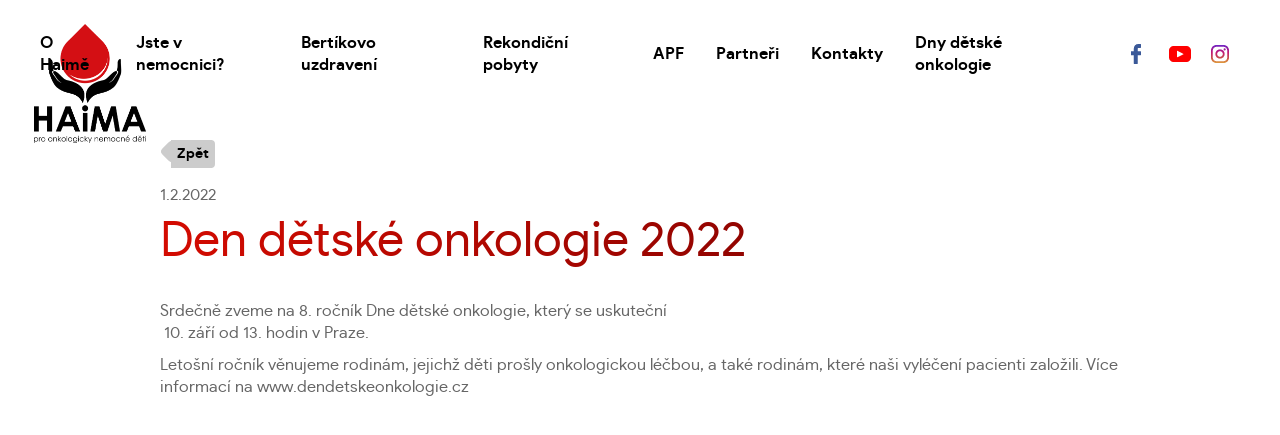

--- FILE ---
content_type: text/html; charset=UTF-8
request_url: https://www.haima.cz/den-detske-onkologie-2022/
body_size: 6780
content:
<!DOCTYPE html>
<htmllang="cs">
<head>
    <meta charset="UTF-8" />
    <meta name="description" content="">
    <title itemprop="name"></title>
    <meta http-equiv="Content-Type" content="text/html; charset=UTF-8" />
    <meta http-equiv="X-UA-Compatible" content="IE=edge">
    <meta name="viewport" content="width=device-width, initial-scale=1">
    <meta name="author" content="Litea Solution s.r.o."><meta name='robots' content='max-image-preview:large' />
	<style>img:is([sizes="auto" i], [sizes^="auto," i]) { contain-intrinsic-size: 3000px 1500px }</style>
	<meta name="robots" content="index,follow"><link rel='dns-prefetch' href='//cdnjs.cloudflare.com' />
<link rel='dns-prefetch' href='//fonts.googleapis.com' />
<link rel="alternate" type="application/rss+xml" title="HAIMA CZ, z.s. &raquo; RSS komentářů pro Den dětské onkologie 2022" href="https://www.haima.cz/den-detske-onkologie-2022/feed/" />
<style id='wp-emoji-styles-inline-css' type='text/css'>

	img.wp-smiley, img.emoji {
		display: inline !important;
		border: none !important;
		box-shadow: none !important;
		height: 1em !important;
		width: 1em !important;
		margin: 0 0.07em !important;
		vertical-align: -0.1em !important;
		background: none !important;
		padding: 0 !important;
	}
</style>
<link rel='stylesheet' id='wp-block-library-css' href='https://www.haima.cz/lib/wp-includes/css/dist/block-library/style.min.css?ver=6.8' type='text/css' media='all' />
<style id='classic-theme-styles-inline-css' type='text/css'>
/*! This file is auto-generated */
.wp-block-button__link{color:#fff;background-color:#32373c;border-radius:9999px;box-shadow:none;text-decoration:none;padding:calc(.667em + 2px) calc(1.333em + 2px);font-size:1.125em}.wp-block-file__button{background:#32373c;color:#fff;text-decoration:none}
</style>
<style id='global-styles-inline-css' type='text/css'>
:root{--wp--preset--aspect-ratio--square: 1;--wp--preset--aspect-ratio--4-3: 4/3;--wp--preset--aspect-ratio--3-4: 3/4;--wp--preset--aspect-ratio--3-2: 3/2;--wp--preset--aspect-ratio--2-3: 2/3;--wp--preset--aspect-ratio--16-9: 16/9;--wp--preset--aspect-ratio--9-16: 9/16;--wp--preset--color--black: #000000;--wp--preset--color--cyan-bluish-gray: #abb8c3;--wp--preset--color--white: #ffffff;--wp--preset--color--pale-pink: #f78da7;--wp--preset--color--vivid-red: #cf2e2e;--wp--preset--color--luminous-vivid-orange: #ff6900;--wp--preset--color--luminous-vivid-amber: #fcb900;--wp--preset--color--light-green-cyan: #7bdcb5;--wp--preset--color--vivid-green-cyan: #00d084;--wp--preset--color--pale-cyan-blue: #8ed1fc;--wp--preset--color--vivid-cyan-blue: #0693e3;--wp--preset--color--vivid-purple: #9b51e0;--wp--preset--gradient--vivid-cyan-blue-to-vivid-purple: linear-gradient(135deg,rgba(6,147,227,1) 0%,rgb(155,81,224) 100%);--wp--preset--gradient--light-green-cyan-to-vivid-green-cyan: linear-gradient(135deg,rgb(122,220,180) 0%,rgb(0,208,130) 100%);--wp--preset--gradient--luminous-vivid-amber-to-luminous-vivid-orange: linear-gradient(135deg,rgba(252,185,0,1) 0%,rgba(255,105,0,1) 100%);--wp--preset--gradient--luminous-vivid-orange-to-vivid-red: linear-gradient(135deg,rgba(255,105,0,1) 0%,rgb(207,46,46) 100%);--wp--preset--gradient--very-light-gray-to-cyan-bluish-gray: linear-gradient(135deg,rgb(238,238,238) 0%,rgb(169,184,195) 100%);--wp--preset--gradient--cool-to-warm-spectrum: linear-gradient(135deg,rgb(74,234,220) 0%,rgb(151,120,209) 20%,rgb(207,42,186) 40%,rgb(238,44,130) 60%,rgb(251,105,98) 80%,rgb(254,248,76) 100%);--wp--preset--gradient--blush-light-purple: linear-gradient(135deg,rgb(255,206,236) 0%,rgb(152,150,240) 100%);--wp--preset--gradient--blush-bordeaux: linear-gradient(135deg,rgb(254,205,165) 0%,rgb(254,45,45) 50%,rgb(107,0,62) 100%);--wp--preset--gradient--luminous-dusk: linear-gradient(135deg,rgb(255,203,112) 0%,rgb(199,81,192) 50%,rgb(65,88,208) 100%);--wp--preset--gradient--pale-ocean: linear-gradient(135deg,rgb(255,245,203) 0%,rgb(182,227,212) 50%,rgb(51,167,181) 100%);--wp--preset--gradient--electric-grass: linear-gradient(135deg,rgb(202,248,128) 0%,rgb(113,206,126) 100%);--wp--preset--gradient--midnight: linear-gradient(135deg,rgb(2,3,129) 0%,rgb(40,116,252) 100%);--wp--preset--font-size--small: 13px;--wp--preset--font-size--medium: 20px;--wp--preset--font-size--large: 36px;--wp--preset--font-size--x-large: 42px;--wp--preset--spacing--20: 0.44rem;--wp--preset--spacing--30: 0.67rem;--wp--preset--spacing--40: 1rem;--wp--preset--spacing--50: 1.5rem;--wp--preset--spacing--60: 2.25rem;--wp--preset--spacing--70: 3.38rem;--wp--preset--spacing--80: 5.06rem;--wp--preset--shadow--natural: 6px 6px 9px rgba(0, 0, 0, 0.2);--wp--preset--shadow--deep: 12px 12px 50px rgba(0, 0, 0, 0.4);--wp--preset--shadow--sharp: 6px 6px 0px rgba(0, 0, 0, 0.2);--wp--preset--shadow--outlined: 6px 6px 0px -3px rgba(255, 255, 255, 1), 6px 6px rgba(0, 0, 0, 1);--wp--preset--shadow--crisp: 6px 6px 0px rgba(0, 0, 0, 1);}:where(.is-layout-flex){gap: 0.5em;}:where(.is-layout-grid){gap: 0.5em;}body .is-layout-flex{display: flex;}.is-layout-flex{flex-wrap: wrap;align-items: center;}.is-layout-flex > :is(*, div){margin: 0;}body .is-layout-grid{display: grid;}.is-layout-grid > :is(*, div){margin: 0;}:where(.wp-block-columns.is-layout-flex){gap: 2em;}:where(.wp-block-columns.is-layout-grid){gap: 2em;}:where(.wp-block-post-template.is-layout-flex){gap: 1.25em;}:where(.wp-block-post-template.is-layout-grid){gap: 1.25em;}.has-black-color{color: var(--wp--preset--color--black) !important;}.has-cyan-bluish-gray-color{color: var(--wp--preset--color--cyan-bluish-gray) !important;}.has-white-color{color: var(--wp--preset--color--white) !important;}.has-pale-pink-color{color: var(--wp--preset--color--pale-pink) !important;}.has-vivid-red-color{color: var(--wp--preset--color--vivid-red) !important;}.has-luminous-vivid-orange-color{color: var(--wp--preset--color--luminous-vivid-orange) !important;}.has-luminous-vivid-amber-color{color: var(--wp--preset--color--luminous-vivid-amber) !important;}.has-light-green-cyan-color{color: var(--wp--preset--color--light-green-cyan) !important;}.has-vivid-green-cyan-color{color: var(--wp--preset--color--vivid-green-cyan) !important;}.has-pale-cyan-blue-color{color: var(--wp--preset--color--pale-cyan-blue) !important;}.has-vivid-cyan-blue-color{color: var(--wp--preset--color--vivid-cyan-blue) !important;}.has-vivid-purple-color{color: var(--wp--preset--color--vivid-purple) !important;}.has-black-background-color{background-color: var(--wp--preset--color--black) !important;}.has-cyan-bluish-gray-background-color{background-color: var(--wp--preset--color--cyan-bluish-gray) !important;}.has-white-background-color{background-color: var(--wp--preset--color--white) !important;}.has-pale-pink-background-color{background-color: var(--wp--preset--color--pale-pink) !important;}.has-vivid-red-background-color{background-color: var(--wp--preset--color--vivid-red) !important;}.has-luminous-vivid-orange-background-color{background-color: var(--wp--preset--color--luminous-vivid-orange) !important;}.has-luminous-vivid-amber-background-color{background-color: var(--wp--preset--color--luminous-vivid-amber) !important;}.has-light-green-cyan-background-color{background-color: var(--wp--preset--color--light-green-cyan) !important;}.has-vivid-green-cyan-background-color{background-color: var(--wp--preset--color--vivid-green-cyan) !important;}.has-pale-cyan-blue-background-color{background-color: var(--wp--preset--color--pale-cyan-blue) !important;}.has-vivid-cyan-blue-background-color{background-color: var(--wp--preset--color--vivid-cyan-blue) !important;}.has-vivid-purple-background-color{background-color: var(--wp--preset--color--vivid-purple) !important;}.has-black-border-color{border-color: var(--wp--preset--color--black) !important;}.has-cyan-bluish-gray-border-color{border-color: var(--wp--preset--color--cyan-bluish-gray) !important;}.has-white-border-color{border-color: var(--wp--preset--color--white) !important;}.has-pale-pink-border-color{border-color: var(--wp--preset--color--pale-pink) !important;}.has-vivid-red-border-color{border-color: var(--wp--preset--color--vivid-red) !important;}.has-luminous-vivid-orange-border-color{border-color: var(--wp--preset--color--luminous-vivid-orange) !important;}.has-luminous-vivid-amber-border-color{border-color: var(--wp--preset--color--luminous-vivid-amber) !important;}.has-light-green-cyan-border-color{border-color: var(--wp--preset--color--light-green-cyan) !important;}.has-vivid-green-cyan-border-color{border-color: var(--wp--preset--color--vivid-green-cyan) !important;}.has-pale-cyan-blue-border-color{border-color: var(--wp--preset--color--pale-cyan-blue) !important;}.has-vivid-cyan-blue-border-color{border-color: var(--wp--preset--color--vivid-cyan-blue) !important;}.has-vivid-purple-border-color{border-color: var(--wp--preset--color--vivid-purple) !important;}.has-vivid-cyan-blue-to-vivid-purple-gradient-background{background: var(--wp--preset--gradient--vivid-cyan-blue-to-vivid-purple) !important;}.has-light-green-cyan-to-vivid-green-cyan-gradient-background{background: var(--wp--preset--gradient--light-green-cyan-to-vivid-green-cyan) !important;}.has-luminous-vivid-amber-to-luminous-vivid-orange-gradient-background{background: var(--wp--preset--gradient--luminous-vivid-amber-to-luminous-vivid-orange) !important;}.has-luminous-vivid-orange-to-vivid-red-gradient-background{background: var(--wp--preset--gradient--luminous-vivid-orange-to-vivid-red) !important;}.has-very-light-gray-to-cyan-bluish-gray-gradient-background{background: var(--wp--preset--gradient--very-light-gray-to-cyan-bluish-gray) !important;}.has-cool-to-warm-spectrum-gradient-background{background: var(--wp--preset--gradient--cool-to-warm-spectrum) !important;}.has-blush-light-purple-gradient-background{background: var(--wp--preset--gradient--blush-light-purple) !important;}.has-blush-bordeaux-gradient-background{background: var(--wp--preset--gradient--blush-bordeaux) !important;}.has-luminous-dusk-gradient-background{background: var(--wp--preset--gradient--luminous-dusk) !important;}.has-pale-ocean-gradient-background{background: var(--wp--preset--gradient--pale-ocean) !important;}.has-electric-grass-gradient-background{background: var(--wp--preset--gradient--electric-grass) !important;}.has-midnight-gradient-background{background: var(--wp--preset--gradient--midnight) !important;}.has-small-font-size{font-size: var(--wp--preset--font-size--small) !important;}.has-medium-font-size{font-size: var(--wp--preset--font-size--medium) !important;}.has-large-font-size{font-size: var(--wp--preset--font-size--large) !important;}.has-x-large-font-size{font-size: var(--wp--preset--font-size--x-large) !important;}
:where(.wp-block-post-template.is-layout-flex){gap: 1.25em;}:where(.wp-block-post-template.is-layout-grid){gap: 1.25em;}
:where(.wp-block-columns.is-layout-flex){gap: 2em;}:where(.wp-block-columns.is-layout-grid){gap: 2em;}
:root :where(.wp-block-pullquote){font-size: 1.5em;line-height: 1.6;}
</style>
<link rel='stylesheet' id='darujme-form-css-css' href='https://www.haima.cz/content/plugins/darujme/build/plugin.css?ver=ef2fe31ef52c3aee0b98' type='text/css' media='all' />
<link rel='stylesheet' id='__EPYT__style-css' href='https://www.haima.cz/content/plugins/youtube-embed-plus/styles/ytprefs.min.css?ver=14.2.3' type='text/css' media='all' />
<style id='__EPYT__style-inline-css' type='text/css'>

                .epyt-gallery-thumb {
                        width: 33.333%;
                }
                
</style>
<link rel='stylesheet' id='Roboto-css' href='//fonts.googleapis.com/css?family=Roboto%3A300%2C400%2C500%2C700%2C900&#038;subset=latin-ext&#038;ver=6.8' type='text/css' media='all' />
<link rel='stylesheet' id='layout-css' href='https://www.haima.cz/dist/css/style.css?ver=2849' type='text/css' media='all' />
<script type="text/javascript" src="//cdnjs.cloudflare.com/ajax/libs/jquery/3.2.1/jquery.min.js?ver=3.2.1" id="jquery-js"></script>
<script type="text/javascript" id="__ytprefs__-js-extra">
/* <![CDATA[ */
var _EPYT_ = {"ajaxurl":"https:\/\/www.haima.cz\/lib\/wp-admin\/admin-ajax.php","security":"75353fad2f","gallery_scrolloffset":"20","eppathtoscripts":"https:\/\/www.haima.cz\/content\/plugins\/youtube-embed-plus\/scripts\/","eppath":"https:\/\/www.haima.cz\/content\/plugins\/youtube-embed-plus\/","epresponsiveselector":"[\"iframe.__youtube_prefs_widget__\"]","epdovol":"1","version":"14.2.3","evselector":"iframe.__youtube_prefs__[src], iframe[src*=\"youtube.com\/embed\/\"], iframe[src*=\"youtube-nocookie.com\/embed\/\"]","ajax_compat":"","maxres_facade":"eager","ytapi_load":"light","pause_others":"","stopMobileBuffer":"1","facade_mode":"","not_live_on_channel":""};
/* ]]> */
</script>
<script type="text/javascript" src="https://www.haima.cz/content/plugins/youtube-embed-plus/scripts/ytprefs.min.js?ver=14.2.3" id="__ytprefs__-js"></script>
<link rel="canonical" href="https://www.haima.cz/den-detske-onkologie-2022/" />
<link rel="icon" href="/media/2022/06/cropped-logo-haima-vyska-rgb-150x150-c-default.png" sizes="32x32" />
<link rel="icon" href="/media/2022/06/cropped-logo-haima-vyska-rgb-150x150-c-default.png" sizes="192x192" />
<link rel="apple-touch-icon" href="/media/2022/06/cropped-logo-haima-vyska-rgb-150x150-c-default.png" />
<meta name="msapplication-TileImage" content="/media/2022/06/cropped-logo-haima-vyska-rgb-150x150-c-default.png" />
		<style type="text/css" id="wp-custom-css">
			@media print
{    
	header,footer {
		display:none;
	}
}		</style>
		
</head><body class="wp-singular post-template-default single single-post postid-2428 single-format-standard wp-theme-litea sub">
<div id="app" class="app">
	<header v-header-fix="handleScroll"
			:class="{active: fixHeader}">
			<a href="/" class="logo">
				<img src="/dist/img/logo_haima.png"
					 title="HAIMA CZ, z.s."
					 alt="LogoHAIMA CZ, z.s.">
			</a>
			<button type="button" id="hamburger" class="hamburger" @click="openMenu = !openMenu"
					:class="{'active': openMenu}">
				<strong>Menu</strong>
				<span></span>
				<span></span>
				<span></span>
			</button>
			<nav id="navigation" role="navigation" :class="{'active': openMenu}">	<ul>			<li>
				<a target="" href="https://www.haima.cz/o-haime/">O Haimě</a><ul class="submenu">		<li>
			<a target="" href="https://www.haima.cz/o-haime/nase-cinnost/">Komu a jak pomáháme</a>
		</li>		<li>
			<a target="" href="https://www.haima.cz/o-haime/spravni-organy/">Správní orgány</a>
		</li>		<li>
			<a target="" href="https://www.haima.cz/o-haime/clenstvi/">Členství</a>
		</li>		<li>
			<a target="" href="https://www.haima.cz/o-haime/stanovy/">Stanovy</a>
		</li>		<li>
			<a target="" href="https://www.haima.cz/o-haime/vyrocni-zpravy/">Výroční zprávy Haimy</a>
		</li></ul>			</li>			<li>
				<a target="" href="https://www.haima.cz/pro-rodiny/">Jste v nemocnici?</a>			</li>			<li>
				<a target="" href="https://www.haima.cz/bertikovo-uzdraveni/">Bertíkovo uzdravení</a>			</li>			<li>
				<a target="" href="https://www.haima.cz/rekondicni-pobyty/">Rekondiční pobyty</a><ul class="submenu">		<li>
			<a target="" href="https://www.haima.cz/zimni-tabor/">Lyžařský rekondiční pobyt</a>
		</li></ul>			</li>			<li>
				<a target="" href="https://www.haima.cz/active-prevention-first/">APF</a>			</li>			<li>
				<a target="" href="https://www.haima.cz/partneri-4/">Partneři</a>			</li>			<li>
				<a target="" href="https://www.haima.cz/kontakty/">Kontakty</a>			</li>			<li>
				<a target="" href="https://www.haima.cz/dny-detske-onkologie/">Dny dětské onkologie</a>			</li>	</ul>				<div class="social-media">
					<a href="https://cs-cz.facebook.com/haima.cz" class="facebook" target="_blank">
						Facebook.com					</a>
					<a href="https://www.youtube.com/channel/UC-eKqEVzNBxyTmAUtNoFP1g" class="youtube"
					   target="_blank">
						Youtube.com					</a>
					<a href="https://www.instagram.com/haimacz/" class="instagram"
					   target="_blank">
						Instagram.com					</a>
				</div>
			</nav>	</header>
	<main id="main" role="main">	<article class="container--md">
		<button class="back" @click.prevent="clickHistory">Zpět</button>

		<time>1.2.2022</time>
		<h1>Den dětské onkologie 2022</h1><p>Srdečně zveme na 8. ročník Dne dětské onkologie, který se uskuteční<br />­ 10. září od 13. hodin v Praze.</p>
<p>Letošní ročník věnujeme rodinám, jejichž děti prošly onkologickou léčbou, a také rodinám, které naši vyléčení pacienti založili. Více informací na www.dendetskeonkologie.cz</p></p>

	</article>	</main><hr>
<footer>
	<div class="container">
		<div class="row">
			<div class="col-sm-5">
				<address class="space" itemscope itemtype="http://schema.org/Organization">
					<strong itemprop="name">HAIMA CZ, z.s.</strong><br>
					<span itemprop="description">Klinika dětské hematologie a onkologie FN<br>
					Motol</span><br>

					<div itemprop="address" itemscope itemtype="http://schema.org/PostalAddress">
						<span itemprop="streetAddress">V Úvalu 84</span><br>
						<span itemprop="addressLocality">Praha 5 - Motol</span><br>
						<span itemprop="postalCode">PSČ 150 06</span><br>
					</div>
				</address>

				<p class="space"><strong>IČO: 18629059</strong></p>

				<ul class="space">
					<li>E-mail: <a href="mailto:haima@haima.cz" itemprop="email">haima@haima.cz</a></li>
					<li>Tel.: <a href="tel:+420739315570" itemprop="telephone">+420 739 315 570</a></li>
					<li>Fax: <a href="fax:+420224436420" itemprop="telephone">+420 224 436 420</a></li>
					<li>Datová schránka: <a href="https://www.mojedatovaschranka.cz/sds/detail.do?dbid=6tzjsjy" target="_blank">6tzjsjy</a></li>
				</ul>

				<p>
					HAIMA CZ, z.s. je zapsána ve spolkovém rejstříku, vedeného Městským soudem v Praze oddíl L, vložka 2167
				</p>

			</div>
			<div class="col-sm-5">
				<p class="space">
					<strong>Bankovní spojení</strong><br>
					Název účtu: HAIMA CZ<br>
					Peněžní ústav: Komerční banka Praha</p>

				<p class="space">
					<strong>Veřejná sbírka</strong><br>
					Číslo účtu: 66552/0100
				</p>

				<p class="space">
					<strong>Běžný účet Haimy</strong><br>
					Číslo účtu: 18230111/0100
				</p>

				<p>
					<strong>Mezinárodní platby</strong><br>
					Název účtu: HAIMA CZ<br>
					Mezinárodní kód banky - SWIFT: KOMBCZPP<br>
					Číslo účtu IBAN CZ2401000000000018230111
				</p>
			</div>
			<div class="col-sm-2">
				<ul class="space">							<li><a href="https://www.haima.cz/o-haime/">O Haimě</a></li>							<li><a href="https://www.haima.cz/pro-rodiny/">Jste v nemocnici?</a></li>							<li><a href="https://www.haima.cz/bertikovo-uzdraveni/">Bertíkovo uzdravení</a></li>							<li><a href="https://www.haima.cz/rekondicni-pobyty/">Rekondiční pobyty</a></li>							<li><a href="https://www.haima.cz/active-prevention-first/">APF</a></li>							<li><a href="https://www.haima.cz/partneri-4/">Partneři</a></li>							<li><a href="https://www.haima.cz/kontakty/">Kontakty</a></li>							<li><a href="https://www.haima.cz/dny-detske-onkologie/">Dny dětské onkologie</a></li>				</ul>

				<ul>
				<li>
				  <a href="https://cs-cz.facebook.com/haima.cz" target="_blank">@facebook</a>
				</li>
				<li>
				  <a href="https://www.youtube.com/channel/UC-eKqEVzNBxyTmAUtNoFP1g" target="_blank">@youtube</a>
				</li>
				<li>
				  <a href="https://www.instagram.com/haimacz/" target="_blank">@instagram</a>
				</li>
				<li>
				  <a href="https://twitter.com/haimacz" target="_blank">@twitter</a>
				</li>
				</ul>
			</div>
		</div>
	</div>
	<div class="develop">
		<div class="copyright">Všechna práva vyhrazena. &copy;2026 &nbsp;HAIMA CZ, z.s.</div>
		<div class="developer">Vytvořila
			<a href="https://litea.cz/" target="_blank"
			   title="Tvorba webových prezentací, e-shopů a aplikací">
				Litea.cz <img src="/dist/img/logo_litea-solution.svg" alt="Logo Litea Solution">
			</a>
		</div>
	</div>
</footer></div><script type="speculationrules">
{"prefetch":[{"source":"document","where":{"and":[{"href_matches":"\/*"},{"not":{"href_matches":["\/lib\/wp-*.php","\/lib\/wp-admin\/*","\/media\/*","\/content\/*","\/content\/plugins\/*","\/data\/web\/virtuals\/196697\/virtual\/app\/themes\/litea\/*","\/*\\?(.+)"]}},{"not":{"selector_matches":"a[rel~=\"nofollow\"]"}},{"not":{"selector_matches":".no-prefetch, .no-prefetch a"}}]},"eagerness":"conservative"}]}
</script>
<script type="text/javascript" src="https://www.haima.cz/lib/wp-includes/js/dist/vendor/react.min.js?ver=18.3.1.1" id="react-js"></script>
<script type="text/javascript" src="https://www.haima.cz/lib/wp-includes/js/dist/vendor/react-dom.min.js?ver=18.3.1.1" id="react-dom-js"></script>
<script type="text/javascript" src="https://www.haima.cz/lib/wp-includes/js/dist/escape-html.min.js?ver=6561a406d2d232a6fbd2" id="wp-escape-html-js"></script>
<script type="text/javascript" src="https://www.haima.cz/lib/wp-includes/js/dist/element.min.js?ver=a4eeeadd23c0d7ab1d2d" id="wp-element-js"></script>
<script type="text/javascript" src="https://www.haima.cz/lib/wp-includes/js/dist/hooks.min.js?ver=4d63a3d491d11ffd8ac6" id="wp-hooks-js"></script>
<script type="text/javascript" src="https://www.haima.cz/lib/wp-includes/js/dist/i18n.min.js?ver=5e580eb46a90c2b997e6" id="wp-i18n-js"></script>
<script type="text/javascript" id="wp-i18n-js-after">
/* <![CDATA[ */
wp.i18n.setLocaleData( { 'text direction\u0004ltr': [ 'ltr' ] } );
/* ]]> */
</script>
<script type="text/javascript" src="https://www.haima.cz/lib/wp-includes/js/dist/vendor/wp-polyfill.min.js?ver=3.15.0" id="wp-polyfill-js"></script>
<script type="text/javascript" src="https://www.haima.cz/lib/wp-includes/js/dist/url.min.js?ver=6bf93e90403a1eec6501" id="wp-url-js"></script>
<script type="text/javascript" id="darujme-form-js-js-translations">
/* <![CDATA[ */
( function( domain, translations ) {
	var localeData = translations.locale_data[ domain ] || translations.locale_data.messages;
	localeData[""].domain = domain;
	wp.i18n.setLocaleData( localeData, domain );
} )( "darujme", {"translation-revision-date":"2022-09-20 06:00:28+0000","generator":"GlotPress\/4.0.1","domain":"messages","locale_data":{"messages":{"":{"domain":"messages","plural-forms":"nplurals=3; plural=(n == 1) ? 0 : ((n >= 2 && n <= 4) ? 1 : 2);","lang":"cs_CZ"},"Enter the number of months for recurring payments":["Zadat po\u010det m\u011bs\u00edc\u016f opakovan\u00e9 platby"],"Limit months for recurring payment":["Nastavit po\u010det m\u011bs\u00edc\u016f opakovan\u00e9 platby"],"one-time":["jednor\u00e1zov\u011b"],"monthly":["m\u011bs\u00ed\u010dn\u011b"],"I want to receive donor confirmation":["Chci obdr\u017eet potvrzen\u00ed o platb\u011b"],"Donate one time":["Darovat jednor\u00e1zov\u011b"],"Donate monthly":["Darovat m\u011bs\u00ed\u010dn\u011b"],"Summary":["Shrnut\u00ed"],"Bank transfer":["Bankovn\u00ed p\u0159evod"],"Credit card":["Kreditn\u00ed karta"],"Payment method":["Zp\u016fsob platby"],"Enter your e-mail":["Zadejte e-mail"],"E-mail":["E-mail"],"Enter your phone":["Zadejte telefon"],"Enter your last name":["Zadejte p\u0159\u00edjmen\u00ed"],"Enter your first name":["Zadejte jm\u00e9no"],"One time":["Jednor\u00e1zov\u011b"],"Monthly":["M\u011bs\u00ed\u010dn\u011b"],"Enter the amount":["Zadejte \u010d\u00e1stku"],"Enter amount":["Zadejte \u010d\u00e1stku"],"Custom amount":["Jin\u00e1 \u010d\u00e1stka"],"Choose amount":["Vyberte \u010d\u00e1stku"],"Postcode":["PS\u010c"],"City":["M\u011bsto"],"Street":["Ulice"],"Phone":["Telefon"],"Last name":["P\u0159\u00edjmen\u00ed"],"First name":["K\u0159estn\u00ed jm\u00e9no"]}},"comment":{"reference":"build\/form.js"}} );
/* ]]> */
</script>
<script type="text/javascript" id="darujme-form-js-js-before">
/* <![CDATA[ */
var darujme={"project_id":"63952645","api_id":"74234818","api_secret":"ykmmt3xrr3t16q47c297e3ia9o41az97nm9f4yd1","organization_id":"1201247","currency":"CZK","default_amounts":[],"confirmation_fields":[],"content_before_personal_details":"","content_before_certificate_details":"","content_after_certificate_details":"","content_before_payment_methods":"","content_after_payment_methods":"","content_before_submit_button":"","content_after_submit_button":"","return_url":"","custom_fields":[]};
/* ]]> */
</script>
<script type="text/javascript" src="https://www.haima.cz/content/plugins/darujme/build/form.js?ver=e63d5c27849891f705be" id="darujme-form-js-js"></script>
<script type="text/javascript" src="https://www.haima.cz/content/plugins/youtube-embed-plus/scripts/fitvids.min.js?ver=14.2.3" id="__ytprefsfitvids__-js"></script>
<script type="text/javascript" async defer src="https://www.haima.cz/dist/js/bundle.js?ver=1769018560" id="bundle-js"></script>

<script type="application/javascript">
	document.environments = {
		env:        'PROD',
		adminAjax:  'https://www.haima.cz/lib/wp-admin/admin-ajax.php',
		sentry_dsn: '',
		debug:      '',
		release:    '#APP_VERSION_TAG#'
	};
</script>
</body>
</html>


--- FILE ---
content_type: text/css
request_url: https://www.haima.cz/dist/css/style.css?ver=2849
body_size: 56187
content:
@font-face {
  font-family: 'lg';
  src: url(/fonts/vendor/lightgallery.js/src/lg.eot?ecff11700aad0000cf3503f537d1df17);
  src: url(/fonts/vendor/lightgallery.js/src/lg.eot?ecff11700aad0000cf3503f537d1df17?#iefixn1z373) format("embedded-opentype"), url(/fonts/vendor/lightgallery.js/src/lg.woff?5fd4c338c1a1b1eeeb2c7b0a0967773d) format("woff"), url(/fonts/vendor/lightgallery.js/src/lg.ttf?4fe6f9caff8b287170d51d3d71d5e5c6) format("truetype"), url(/fonts/vendor/lightgallery.js/src/lg.svg?c066c5448562b3ccaefb6408ce4b4ae1#lg) format("svg");
  font-weight: normal;
  font-style: normal;
}

.lg-icon {
  font-family: 'lg';
  speak: none;
  font-style: normal;
  font-weight: normal;
  font-variant: normal;
  text-transform: none;
  line-height: 1;
  /* Better Font Rendering =========== */
  -webkit-font-smoothing: antialiased;
  -moz-osx-font-smoothing: grayscale;
}
.archive-btn-container {
  text-align: center;
  padding-top: 1rem;
}
.archive-olders {
  visibility: hidden;
}
.florbal-container{

  height: 82%;
  margin-top: 52px;
}

.florbal-logo{
  max-height: 70px;
}
.florbal-button{
  position: absolute !important;
    bottom: -32px;
    transform: translate(-50%, 0);
}
.lg-actions .lg-next, .lg-actions .lg-prev {
  background-color: rgba(0, 0, 0, 0.45);
  border-radius: 2px;
  color: #999;
  cursor: pointer;
  display: block;
  font-size: 22px;
  margin-top: -10px;
  padding: 8px 10px 9px;
  position: absolute;
  top: 50%;
  z-index: 1080;
}
.lg-actions .lg-next.disabled, .lg-actions .lg-prev.disabled {
  pointer-events: none;
  opacity: 0.5;
}
.lg-actions .lg-next:hover, .lg-actions .lg-prev:hover {
  color: #FFF;
}
.lg-actions .lg-next {
  right: 20px;
}
.lg-actions .lg-next:before {
  content: "\E095";
}
.lg-actions .lg-prev {
  left: 20px;
}
.lg-actions .lg-prev:after {
  content: "\E094";
}

@-webkit-keyframes lg-right-end {
  0% {
    left: 0;
  }
  50% {
    left: -30px;
  }
  100% {
    left: 0;
  }
}
@keyframes lg-right-end {
  0% {
    left: 0;
  }
  50% {
    left: -30px;
  }
  100% {
    left: 0;
  }
}
@-webkit-keyframes lg-left-end {
  0% {
    left: 0;
  }
  50% {
    left: 30px;
  }
  100% {
    left: 0;
  }
}
@keyframes lg-left-end {
  0% {
    left: 0;
  }
  50% {
    left: 30px;
  }
  100% {
    left: 0;
  }
}
.lg-outer.lg-right-end .lg-object {
  -webkit-animation: lg-right-end 0.3s;
  animation: lg-right-end 0.3s;
  position: relative;
}
.lg-outer.lg-left-end .lg-object {
  -webkit-animation: lg-left-end 0.3s;
  animation: lg-left-end 0.3s;
  position: relative;
}

.lg-toolbar {
  z-index: 1082;
  left: 0;
  position: absolute;
  top: 0;
  width: 100%;
  background-color: rgba(0, 0, 0, 0.45);
}
.lg-toolbar .lg-icon {
  color: #999;
  cursor: pointer;
  float: right;
  font-size: 24px;
  height: 47px;
  line-height: 27px;
  padding: 10px 0;
  text-align: center;
  width: 50px;
  text-decoration: none !important;
  outline: medium none;
  -webkit-transition: color 0.2s linear;
  transition: color 0.2s linear;
}
.lg-toolbar .lg-icon:hover {
  color: #FFF;
}
.lg-toolbar .lg-close:after {
  content: "\E070";
}
.lg-toolbar .lg-download:after {
  content: "\E0F2";
}

.lg-sub-html {
  background-color: rgba(0, 0, 0, 0.45);
  bottom: 0;
  color: #EEE;
  font-size: 16px;
  left: 0;
  padding: 10px 40px;
  position: fixed;
  right: 0;
  text-align: center;
  z-index: 1080;
}
.lg-sub-html h4 {
  margin: 0;
  font-size: 13px;
  font-weight: bold;
}
.lg-sub-html p {
  font-size: 12px;
  margin: 5px 0 0;
}

#lg-counter {
  color: #999;
  display: inline-block;
  font-size: 16px;
  padding-left: 20px;
  padding-top: 12px;
  vertical-align: middle;
}

.lg-toolbar, .lg-prev, .lg-next {
  opacity: 1;
  -webkit-transition: -webkit-transform 0.35s cubic-bezier(0, 0, 0.25, 1) 0s, opacity 0.35s cubic-bezier(0, 0, 0.25, 1) 0s, color 0.2s linear;
  -webkit-transition: opacity 0.35s cubic-bezier(0, 0, 0.25, 1) 0s, color 0.2s linear, -webkit-transform 0.35s cubic-bezier(0, 0, 0.25, 1) 0s;
  transition: opacity 0.35s cubic-bezier(0, 0, 0.25, 1) 0s, color 0.2s linear, -webkit-transform 0.35s cubic-bezier(0, 0, 0.25, 1) 0s;
  transition: transform 0.35s cubic-bezier(0, 0, 0.25, 1) 0s, opacity 0.35s cubic-bezier(0, 0, 0.25, 1) 0s, color 0.2s linear;
  transition: transform 0.35s cubic-bezier(0, 0, 0.25, 1) 0s, opacity 0.35s cubic-bezier(0, 0, 0.25, 1) 0s, color 0.2s linear, -webkit-transform 0.35s cubic-bezier(0, 0, 0.25, 1) 0s;
}

.lg-hide-items .lg-prev {
  opacity: 0;
  -webkit-transform: translate3d(-10px, 0, 0);
  transform: translate3d(-10px, 0, 0);
}
.lg-hide-items .lg-next {
  opacity: 0;
  -webkit-transform: translate3d(10px, 0, 0);
  transform: translate3d(10px, 0, 0);
}
.lg-hide-items .lg-toolbar {
  opacity: 0;
  -webkit-transform: translate3d(0, -10px, 0);
  transform: translate3d(0, -10px, 0);
}

body:not(.lg-from-hash) .lg-outer.lg-start-zoom .lg-object {
  -webkit-transform: scale3d(0.5, 0.5, 0.5);
  transform: scale3d(0.5, 0.5, 0.5);
  opacity: 0;
  -webkit-transition: -webkit-transform 250ms cubic-bezier(0, 0, 0.25, 1) 0s, opacity 250ms cubic-bezier(0, 0, 0.25, 1) !important;
  -webkit-transition: opacity 250ms cubic-bezier(0, 0, 0.25, 1), -webkit-transform 250ms cubic-bezier(0, 0, 0.25, 1) 0s !important;
  transition: opacity 250ms cubic-bezier(0, 0, 0.25, 1), -webkit-transform 250ms cubic-bezier(0, 0, 0.25, 1) 0s !important;
  transition: transform 250ms cubic-bezier(0, 0, 0.25, 1) 0s, opacity 250ms cubic-bezier(0, 0, 0.25, 1) !important;
  transition: transform 250ms cubic-bezier(0, 0, 0.25, 1) 0s, opacity 250ms cubic-bezier(0, 0, 0.25, 1), -webkit-transform 250ms cubic-bezier(0, 0, 0.25, 1) 0s !important;
  -webkit-transform-origin: 50% 50%;
  transform-origin: 50% 50%;
}
body:not(.lg-from-hash) .lg-outer.lg-start-zoom .lg-item.lg-complete .lg-object {
  -webkit-transform: scale3d(1, 1, 1);
  transform: scale3d(1, 1, 1);
  opacity: 1;
}

.lg-outer .lg-thumb-outer {
  background-color: #0D0A0A;
  bottom: 0;
  position: absolute;
  width: 100%;
  z-index: 1080;
  max-height: 350px;
  -webkit-transform: translate3d(0, 100%, 0);
  transform: translate3d(0, 100%, 0);
  -webkit-transition: -webkit-transform 0.25s cubic-bezier(0, 0, 0.25, 1) 0s;
  transition: -webkit-transform 0.25s cubic-bezier(0, 0, 0.25, 1) 0s;
  transition: transform 0.25s cubic-bezier(0, 0, 0.25, 1) 0s;
  transition: transform 0.25s cubic-bezier(0, 0, 0.25, 1) 0s, -webkit-transform 0.25s cubic-bezier(0, 0, 0.25, 1) 0s;
}
.lg-outer .lg-thumb-outer.lg-grab .lg-thumb-item {
  cursor: -webkit-grab;
  cursor: -o-grab;
  cursor: -ms-grab;
  cursor: grab;
}
.lg-outer .lg-thumb-outer.lg-grabbing .lg-thumb-item {
  cursor: move;
  cursor: -webkit-grabbing;
  cursor: -o-grabbing;
  cursor: -ms-grabbing;
  cursor: grabbing;
}
.lg-outer .lg-thumb-outer.lg-dragging .lg-thumb {
  -webkit-transition-duration: 0s !important;
  transition-duration: 0s !important;
}
.lg-outer.lg-thumb-open .lg-thumb-outer {
  -webkit-transform: translate3d(0, 0%, 0);
  transform: translate3d(0, 0%, 0);
}
.lg-outer .lg-thumb {
  padding: 10px 0;
  height: 100%;
  margin-bottom: -5px;
}
.lg-outer .lg-thumb-item {
  border-radius: 5px;
  cursor: pointer;
  float: left;
  overflow: hidden;
  height: 100%;
  border: 2px solid #FFF;
  border-radius: 4px;
  margin-bottom: 5px;
}
@media (min-width: 1025px) {
  .lg-outer .lg-thumb-item {
    -webkit-transition: border-color 0.25s ease;
    transition: border-color 0.25s ease;
  }
}
.lg-outer .lg-thumb-item.active, .lg-outer .lg-thumb-item:hover {
  border-color: #a90707;
}
.lg-outer .lg-thumb-item img {
  width: 100%;
  height: 100%;
  -o-object-fit: cover;
     object-fit: cover;
}
.lg-outer.lg-has-thumb .lg-item {
  padding-bottom: 120px;
}
.lg-outer.lg-can-toggle .lg-item {
  padding-bottom: 0;
}
.lg-outer.lg-pull-caption-up .lg-sub-html {
  -webkit-transition: bottom 0.25s ease;
  transition: bottom 0.25s ease;
}
.lg-outer.lg-pull-caption-up.lg-thumb-open .lg-sub-html {
  bottom: 100px;
}
.lg-outer .lg-toggle-thumb {
  background-color: #0D0A0A;
  border-radius: 2px 2px 0 0;
  color: #999;
  cursor: pointer;
  font-size: 24px;
  height: 39px;
  line-height: 27px;
  padding: 5px 0;
  position: absolute;
  right: 20px;
  text-align: center;
  top: -39px;
  width: 50px;
}
.lg-outer .lg-toggle-thumb:after {
  content: "\E1FF";
}
.lg-outer .lg-toggle-thumb:hover {
  color: #FFF;
}

.lg-outer .lg-video-cont {
  display: inline-block;
  vertical-align: middle;
  max-width: 1140px;
  max-height: 100%;
  width: 100%;
  padding: 0 5px;
}
.lg-outer .lg-video {
  width: 100%;
  height: 0;
  padding-bottom: 56.25%;
  overflow: hidden;
  position: relative;
}
.lg-outer .lg-video .lg-object {
  display: inline-block;
  position: absolute;
  top: 0;
  left: 0;
  width: 100% !important;
  height: 100% !important;
}
.lg-outer .lg-video .lg-video-play {
  width: 84px;
  height: 59px;
  position: absolute;
  left: 50%;
  top: 50%;
  margin-left: -42px;
  margin-top: -30px;
  z-index: 1080;
  cursor: pointer;
}
.lg-outer .lg-has-vimeo .lg-video-play {
  background: url(/images/vendor/lightgallery.js/src/vimeo-play.png?699d005153517ee4264615dd1e4e2b64) no-repeat scroll 0 0 transparent;
}
.lg-outer .lg-has-vimeo:hover .lg-video-play {
  background: url(/images/vendor/lightgallery.js/src/vimeo-play.png?699d005153517ee4264615dd1e4e2b64) no-repeat scroll 0 -58px transparent;
}
.lg-outer .lg-has-html5 .lg-video-play {
  background: transparent url(/images/vendor/lightgallery.js/src/video-play.png?4f03bd8dec67211ade8abdab39dcbf4a) no-repeat scroll 0 0;
  height: 64px;
  margin-left: -32px;
  margin-top: -32px;
  width: 64px;
  opacity: 0.8;
}
.lg-outer .lg-has-html5:hover .lg-video-play {
  opacity: 1;
}
.lg-outer .lg-has-youtube .lg-video-play {
  background: url(/images/vendor/lightgallery.js/src/youtube-play.png?96bc9d7e27d077372cc0bc9524c500e6) no-repeat scroll 0 0 transparent;
}
.lg-outer .lg-has-youtube:hover .lg-video-play {
  background: url(/images/vendor/lightgallery.js/src/youtube-play.png?96bc9d7e27d077372cc0bc9524c500e6) no-repeat scroll 0 -60px transparent;
}
.lg-outer .lg-video-object {
  width: 100% !important;
  height: 100% !important;
  position: absolute;
  top: 0;
  left: 0;
}
.lg-outer .lg-has-video .lg-video-object {
  visibility: hidden;
}
.lg-outer .lg-has-video.lg-video-playing .lg-object, .lg-outer .lg-has-video.lg-video-playing .lg-video-play {
  display: none;
}
.lg-outer .lg-has-video.lg-video-playing .lg-video-object {
  visibility: visible;
}

.lg-progress-bar {
  background-color: #333;
  height: 5px;
  left: 0;
  position: absolute;
  top: 0;
  width: 100%;
  z-index: 1083;
  opacity: 0;
  -webkit-transition: opacity 0.08s ease 0s;
  transition: opacity 0.08s ease 0s;
}
.lg-progress-bar .lg-progress {
  background-color: #a90707;
  height: 5px;
  width: 0;
}
.lg-progress-bar.lg-start .lg-progress {
  width: 100%;
}
.lg-show-autoplay .lg-progress-bar {
  opacity: 1;
}

.lg-autoplay-button:after {
  content: "\E01D";
}
.lg-show-autoplay .lg-autoplay-button:after {
  content: "\E01A";
}

.lg-outer.lg-css3.lg-zoom-dragging .lg-item.lg-complete.lg-zoomable .lg-img-wrap, .lg-outer.lg-css3.lg-zoom-dragging .lg-item.lg-complete.lg-zoomable .lg-image {
  -webkit-transition-duration: 0s;
  transition-duration: 0s;
}
.lg-outer.lg-use-transition-for-zoom .lg-item.lg-complete.lg-zoomable .lg-img-wrap {
  -webkit-transition: -webkit-transform 0.3s cubic-bezier(0, 0, 0.25, 1) 0s;
  transition: -webkit-transform 0.3s cubic-bezier(0, 0, 0.25, 1) 0s;
  transition: transform 0.3s cubic-bezier(0, 0, 0.25, 1) 0s;
  transition: transform 0.3s cubic-bezier(0, 0, 0.25, 1) 0s, -webkit-transform 0.3s cubic-bezier(0, 0, 0.25, 1) 0s;
}
.lg-outer.lg-use-left-for-zoom .lg-item.lg-complete.lg-zoomable .lg-img-wrap {
  -webkit-transition: left 0.3s cubic-bezier(0, 0, 0.25, 1) 0s, top 0.3s cubic-bezier(0, 0, 0.25, 1) 0s;
  transition: left 0.3s cubic-bezier(0, 0, 0.25, 1) 0s, top 0.3s cubic-bezier(0, 0, 0.25, 1) 0s;
}
.lg-outer .lg-item.lg-complete.lg-zoomable .lg-img-wrap {
  -webkit-transform: translate3d(0, 0, 0);
  transform: translate3d(0, 0, 0);
  -webkit-backface-visibility: hidden;
  backface-visibility: hidden;
}
.lg-outer .lg-item.lg-complete.lg-zoomable .lg-image {
  -webkit-transform: scale3d(1, 1, 1);
  transform: scale3d(1, 1, 1);
  -webkit-transition: -webkit-transform 0.3s cubic-bezier(0, 0, 0.25, 1) 0s, opacity 0.15s !important;
  -webkit-transition: opacity 0.15s, -webkit-transform 0.3s cubic-bezier(0, 0, 0.25, 1) 0s !important;
  transition: opacity 0.15s, -webkit-transform 0.3s cubic-bezier(0, 0, 0.25, 1) 0s !important;
  transition: transform 0.3s cubic-bezier(0, 0, 0.25, 1) 0s, opacity 0.15s !important;
  transition: transform 0.3s cubic-bezier(0, 0, 0.25, 1) 0s, opacity 0.15s, -webkit-transform 0.3s cubic-bezier(0, 0, 0.25, 1) 0s !important;
  -webkit-transform-origin: 0 0;
  transform-origin: 0 0;
  -webkit-backface-visibility: hidden;
  backface-visibility: hidden;
}

#lg-zoom-in:after {
  content: "\E311";
}

#lg-actual-size {
  font-size: 20px;
}
#lg-actual-size:after {
  content: "\E033";
}

#lg-zoom-out {
  opacity: 0.5;
  pointer-events: none;
}
#lg-zoom-out:after {
  content: "\E312";
}
.lg-zoomed #lg-zoom-out {
  opacity: 1;
  pointer-events: auto;
}

.lg-outer .lg-pager-outer {
  bottom: 60px;
  left: 0;
  position: absolute;
  right: 0;
  text-align: center;
  z-index: 1080;
  height: 10px;
}
.lg-outer .lg-pager-outer.lg-pager-hover .lg-pager-cont {
  overflow: visible;
}
.lg-outer .lg-pager-cont {
  cursor: pointer;
  display: inline-block;
  overflow: hidden;
  position: relative;
  vertical-align: top;
  margin: 0 5px;
}
.lg-outer .lg-pager-cont:hover .lg-pager-thumb-cont {
  opacity: 1;
  -webkit-transform: translate3d(0, 0, 0);
  transform: translate3d(0, 0, 0);
}
.lg-outer .lg-pager-cont.lg-pager-active .lg-pager {
  -webkit-box-shadow: 0 0 0 2px white inset;
          box-shadow: 0 0 0 2px white inset;
}
.lg-outer .lg-pager-thumb-cont {
  background-color: #fff;
  color: #FFF;
  bottom: 100%;
  height: 83px;
  left: 0;
  margin-bottom: 20px;
  margin-left: -60px;
  opacity: 0;
  padding: 5px;
  position: absolute;
  width: 120px;
  border-radius: 3px;
  -webkit-transition: opacity 0.15s ease 0s, -webkit-transform 0.15s ease 0s;
  transition: opacity 0.15s ease 0s, -webkit-transform 0.15s ease 0s;
  transition: opacity 0.15s ease 0s, transform 0.15s ease 0s;
  transition: opacity 0.15s ease 0s, transform 0.15s ease 0s, -webkit-transform 0.15s ease 0s;
  -webkit-transform: translate3d(0, 5px, 0);
  transform: translate3d(0, 5px, 0);
}
.lg-outer .lg-pager-thumb-cont img {
  width: 100%;
  height: 100%;
}
.lg-outer .lg-pager {
  background-color: rgba(255, 255, 255, 0.5);
  border-radius: 50%;
  -webkit-box-shadow: 0 0 0 8px rgba(255, 255, 255, 0.7) inset;
          box-shadow: 0 0 0 8px rgba(255, 255, 255, 0.7) inset;
  display: block;
  height: 12px;
  -webkit-transition: box-shadow 0.3s ease 0s;
  -webkit-transition: -webkit-box-shadow 0.3s ease 0s;
  transition: -webkit-box-shadow 0.3s ease 0s;
  transition: box-shadow 0.3s ease 0s;
  transition: box-shadow 0.3s ease 0s, -webkit-box-shadow 0.3s ease 0s;
  width: 12px;
}
.lg-outer .lg-pager:hover, .lg-outer .lg-pager:focus {
  -webkit-box-shadow: 0 0 0 8px white inset;
          box-shadow: 0 0 0 8px white inset;
}
.lg-outer .lg-caret {
  border-left: 10px solid transparent;
  border-right: 10px solid transparent;
  border-top: 10px dashed;
  bottom: -10px;
  display: inline-block;
  height: 0;
  left: 50%;
  margin-left: -5px;
  position: absolute;
  vertical-align: middle;
  width: 0;
}

.lg-fullscreen:after {
  content: "\E20C";
}
.lg-fullscreen-on .lg-fullscreen:after {
  content: "\E20D";
}

.lg-outer #lg-dropdown-overlay {
  background-color: rgba(0, 0, 0, 0.25);
  bottom: 0;
  cursor: default;
  left: 0;
  position: fixed;
  right: 0;
  top: 0;
  z-index: 1081;
  opacity: 0;
  visibility: hidden;
  -webkit-transition: visibility 0s linear 0.18s, opacity 0.18s linear 0s;
  transition: visibility 0s linear 0.18s, opacity 0.18s linear 0s;
}
.lg-outer.lg-dropdown-active .lg-dropdown, .lg-outer.lg-dropdown-active #lg-dropdown-overlay {
  -webkit-transition-delay: 0s;
  transition-delay: 0s;
  -webkit-transform: translate3d(0, 0px, 0);
  transform: translate3d(0, 0px, 0);
  opacity: 1;
  visibility: visible;
}
.lg-outer.lg-dropdown-active #lg-share {
  color: #FFF;
}
.lg-outer .lg-dropdown {
  background-color: #fff;
  border-radius: 2px;
  font-size: 14px;
  list-style-type: none;
  margin: 0;
  padding: 10px 0;
  position: absolute;
  right: 0;
  text-align: left;
  top: 50px;
  opacity: 0;
  visibility: hidden;
  -webkit-transform: translate3d(0, 5px, 0);
  transform: translate3d(0, 5px, 0);
  -webkit-transition: -webkit-transform 0.18s linear 0s, visibility 0s linear 0.5s, opacity 0.18s linear 0s;
  -webkit-transition: visibility 0s linear 0.5s, opacity 0.18s linear 0s, -webkit-transform 0.18s linear 0s;
  transition: visibility 0s linear 0.5s, opacity 0.18s linear 0s, -webkit-transform 0.18s linear 0s;
  transition: transform 0.18s linear 0s, visibility 0s linear 0.5s, opacity 0.18s linear 0s;
  transition: transform 0.18s linear 0s, visibility 0s linear 0.5s, opacity 0.18s linear 0s, -webkit-transform 0.18s linear 0s;
}
.lg-outer .lg-dropdown:after {
  content: "";
  display: block;
  height: 0;
  width: 0;
  position: absolute;
  border: 8px solid transparent;
  border-bottom-color: #FFF;
  right: 16px;
  top: -16px;
}
.lg-outer .lg-dropdown > li:last-child {
  margin-bottom: 0px;
}
.lg-outer .lg-dropdown > li:hover a, .lg-outer .lg-dropdown > li:hover .lg-icon {
  color: #333;
}
.lg-outer .lg-dropdown a {
  color: #333;
  display: block;
  white-space: pre;
  padding: 4px 12px;
  font-family: "Open Sans","Helvetica Neue",Helvetica,Arial,sans-serif;
  font-size: 12px;
}
.lg-outer .lg-dropdown a:hover {
  background-color: rgba(0, 0, 0, 0.07);
}
.lg-outer .lg-dropdown .lg-dropdown-text {
  display: inline-block;
  line-height: 1;
  margin-top: -3px;
  vertical-align: middle;
}
.lg-outer .lg-dropdown .lg-icon {
  color: #333;
  display: inline-block;
  float: none;
  font-size: 20px;
  height: auto;
  line-height: 1;
  margin-right: 8px;
  padding: 0;
  vertical-align: middle;
  width: auto;
}
.lg-outer #lg-share {
  position: relative;
}
.lg-outer #lg-share:after {
  content: "\E80D";
}
.lg-outer #lg-share-facebook .lg-icon {
  color: #3b5998;
}
.lg-outer #lg-share-facebook .lg-icon:after {
  content: "\E901";
}
.lg-outer #lg-share-twitter .lg-icon {
  color: #00aced;
}
.lg-outer #lg-share-twitter .lg-icon:after {
  content: "\E904";
}
.lg-outer #lg-share-googleplus .lg-icon {
  color: #dd4b39;
}
.lg-outer #lg-share-googleplus .lg-icon:after {
  content: "\E902";
}
.lg-outer #lg-share-pinterest .lg-icon {
  color: #cb2027;
}
.lg-outer #lg-share-pinterest .lg-icon:after {
  content: "\E903";
}

.group {
  *zoom: 1;
}

.group:before, .group:after {
  display: table;
  content: "";
  line-height: 0;
}

.group:after {
  clear: both;
}

.lg-outer {
  width: 100%;
  height: 100%;
  position: fixed;
  top: 0;
  left: 0;
  z-index: 1050;
  opacity: 0;
  -webkit-transition: opacity 0.15s ease 0s;
  transition: opacity 0.15s ease 0s;
}
.lg-outer * {
  -webkit-box-sizing: border-box;
  box-sizing: border-box;
}
.lg-outer.lg-visible {
  opacity: 1;
}
.lg-outer.lg-css3 .lg-item.lg-prev-slide, .lg-outer.lg-css3 .lg-item.lg-next-slide, .lg-outer.lg-css3 .lg-item.lg-current {
  -webkit-transition-duration: inherit !important;
  transition-duration: inherit !important;
  -webkit-transition-timing-function: inherit !important;
  transition-timing-function: inherit !important;
}
.lg-outer.lg-css3.lg-dragging .lg-item.lg-prev-slide, .lg-outer.lg-css3.lg-dragging .lg-item.lg-next-slide, .lg-outer.lg-css3.lg-dragging .lg-item.lg-current {
  -webkit-transition-duration: 0s !important;
  transition-duration: 0s !important;
  opacity: 1;
}
.lg-outer.lg-grab img.lg-object {
  cursor: -webkit-grab;
  cursor: -o-grab;
  cursor: -ms-grab;
  cursor: grab;
}
.lg-outer.lg-grabbing img.lg-object {
  cursor: move;
  cursor: -webkit-grabbing;
  cursor: -o-grabbing;
  cursor: -ms-grabbing;
  cursor: grabbing;
}
.lg-outer .lg {
  height: 100%;
  width: 100%;
  position: relative;
  overflow: hidden;
  margin-left: auto;
  margin-right: auto;
  max-width: 100%;
  max-height: 100%;
}
.lg-outer .lg-inner {
  width: 100%;
  height: 100%;
  position: absolute;
  left: 0;
  top: 0;
  white-space: nowrap;
}
.lg-outer .lg-item {
  background: url(/images/vendor/lightgallery.js/src/loading.gif?0aeca8b09888accfccf11976b34c4e64) no-repeat scroll center center transparent;
  display: none !important;
}
.lg-outer.lg-css3 .lg-prev-slide, .lg-outer.lg-css3 .lg-current, .lg-outer.lg-css3 .lg-next-slide {
  display: inline-block !important;
}
.lg-outer.lg-css .lg-current {
  display: inline-block !important;
}
.lg-outer .lg-item, .lg-outer .lg-img-wrap {
  display: inline-block;
  text-align: center;
  position: absolute;
  width: 100%;
  height: 100%;
}
.lg-outer .lg-item:before, .lg-outer .lg-img-wrap:before {
  content: "";
  display: inline-block;
  height: 50%;
  width: 1px;
  margin-right: -1px;
}
.lg-outer .lg-img-wrap {
  position: absolute;
  padding: 0 5px;
  left: 0;
  right: 0;
  top: 0;
  bottom: 0;
}
.lg-outer .lg-item.lg-complete {
  background-image: none;
}
.lg-outer .lg-item.lg-current {
  z-index: 1060;
}
.lg-outer .lg-image {
  display: inline-block;
  vertical-align: middle;
  max-width: 100%;
  max-height: 100%;
  width: auto !important;
  height: auto !important;
}
.lg-outer.lg-show-after-load .lg-item .lg-object, .lg-outer.lg-show-after-load .lg-item .lg-video-play {
  opacity: 0;
  -webkit-transition: opacity 0.15s ease 0s;
  transition: opacity 0.15s ease 0s;
}
.lg-outer.lg-show-after-load .lg-item.lg-complete .lg-object, .lg-outer.lg-show-after-load .lg-item.lg-complete .lg-video-play {
  opacity: 1;
}
.lg-outer .lg-empty-html {
  display: none;
}
.lg-outer.lg-hide-download #lg-download {
  display: none;
}

.lg-backdrop {
  position: fixed;
  top: 0;
  left: 0;
  right: 0;
  bottom: 0;
  z-index: 1040;
  background-color: #000;
  opacity: 0;
  -webkit-transition: opacity 0.15s ease 0s;
  transition: opacity 0.15s ease 0s;
}
.lg-backdrop.in {
  opacity: 1;
}

.lg-css3.lg-no-trans .lg-prev-slide, .lg-css3.lg-no-trans .lg-next-slide, .lg-css3.lg-no-trans .lg-current {
  -webkit-transition: none 0s ease 0s !important;
  transition: none 0s ease 0s !important;
}
.lg-css3.lg-use-css3 .lg-item {
  -webkit-backface-visibility: hidden;
  backface-visibility: hidden;
}
.lg-css3.lg-use-left .lg-item {
  -webkit-backface-visibility: hidden;
  backface-visibility: hidden;
}
.lg-css3.lg-fade .lg-item {
  opacity: 0;
}
.lg-css3.lg-fade .lg-item.lg-current {
  opacity: 1;
}
.lg-css3.lg-fade .lg-item.lg-prev-slide, .lg-css3.lg-fade .lg-item.lg-next-slide, .lg-css3.lg-fade .lg-item.lg-current {
  -webkit-transition: opacity 0.1s ease 0s;
  transition: opacity 0.1s ease 0s;
}
.lg-css3.lg-slide.lg-use-css3 .lg-item {
  opacity: 0;
}
.lg-css3.lg-slide.lg-use-css3 .lg-item.lg-prev-slide {
  -webkit-transform: translate3d(-100%, 0, 0);
  transform: translate3d(-100%, 0, 0);
}
.lg-css3.lg-slide.lg-use-css3 .lg-item.lg-next-slide {
  -webkit-transform: translate3d(100%, 0, 0);
  transform: translate3d(100%, 0, 0);
}
.lg-css3.lg-slide.lg-use-css3 .lg-item.lg-current {
  -webkit-transform: translate3d(0, 0, 0);
  transform: translate3d(0, 0, 0);
  opacity: 1;
}
.lg-css3.lg-slide.lg-use-css3 .lg-item.lg-prev-slide, .lg-css3.lg-slide.lg-use-css3 .lg-item.lg-next-slide, .lg-css3.lg-slide.lg-use-css3 .lg-item.lg-current {
  -webkit-transition: -webkit-transform 1s cubic-bezier(0, 0, 0.25, 1) 0s, opacity 0.1s ease 0s;
  -webkit-transition: opacity 0.1s ease 0s, -webkit-transform 1s cubic-bezier(0, 0, 0.25, 1) 0s;
  transition: opacity 0.1s ease 0s, -webkit-transform 1s cubic-bezier(0, 0, 0.25, 1) 0s;
  transition: transform 1s cubic-bezier(0, 0, 0.25, 1) 0s, opacity 0.1s ease 0s;
  transition: transform 1s cubic-bezier(0, 0, 0.25, 1) 0s, opacity 0.1s ease 0s, -webkit-transform 1s cubic-bezier(0, 0, 0.25, 1) 0s;
}
.lg-css3.lg-slide.lg-use-left .lg-item {
  opacity: 0;
  position: absolute;
  left: 0;
}
.lg-css3.lg-slide.lg-use-left .lg-item.lg-prev-slide {
  left: -100%;
}
.lg-css3.lg-slide.lg-use-left .lg-item.lg-next-slide {
  left: 100%;
}
.lg-css3.lg-slide.lg-use-left .lg-item.lg-current {
  left: 0;
  opacity: 1;
}
.lg-css3.lg-slide.lg-use-left .lg-item.lg-prev-slide, .lg-css3.lg-slide.lg-use-left .lg-item.lg-next-slide, .lg-css3.lg-slide.lg-use-left .lg-item.lg-current {
  -webkit-transition: left 1s cubic-bezier(0, 0, 0.25, 1) 0s, opacity 0.1s ease 0s;
  transition: left 1s cubic-bezier(0, 0, 0.25, 1) 0s, opacity 0.1s ease 0s;
}
/*
Theme Name: Litea Theme child
Description: Litea Theme child
Version: 4.0
Description: Internal theme for web pages develop
Author: Litea Solution s.r.o
Author URI: https://www.litea.cz/
Add a comment to this line
Text Domain: litea

/* ----------------------------------------------------------------------------
 * Vendor
 * ------------------------------------------------------------------------- */

/* ----------------------------------------------------------------------------
 * Tools
 * ------------------------------------------------------------------------- */

/* ----------------------------------------------------------------------------
	/// Remove the unit of a length
	/// @param {Number} $number - Number to remove unit from
	/// @return {Number} - Unitless number
 * ------------------------------------------------------------------------- */

/* ----------------------------------------------------------------------------
	/// Dynamical variables
	/// @param {variable} $variable - add $ before variables
	/// @return {Number} - $variable
 * ------------------------------------------------------------------------- */

/* ----------------------------------------------------------------------------
	/// Insert value to Map
	/// @param {map, $key, $value}
 * ------------------------------------------------------------------------- */

/*
 * Mixin for clearfix
 * @include clearfix;
*/

/*
 * @font-face mixin
 * Bulletproof font-face via Font Squirrel
 * @include fontface('family', 'assets/fonts/', 'myfontname');
 */

/*
 * Mixin for position: absolute centered
 * @include centered;
*/

/*
 * Mixin for no/transition
 * @include transition;
 * Default value is 0.5s
*/

/*
 * Mixin for media breakpoints
 * @include media(max/min,xs/sm/md/lg);
*/

*,
*:before,
*:after {
  -webkit-box-sizing: border-box;
          box-sizing: border-box;
}

body,
input,
textarea,
select,
button {
  font-family: "Google Sans", Arial, sans-serif;
}

body {
  margin: 0;
  -webkit-tap-highlight-color: rgba(0, 0, 0, 0);
}

::-moz-selection {
  background: #B3D4FC;
  text-shadow: none;
}

::selection {
  background: #B3D4FC;
  text-shadow: none;
}

h1 {
  margin-top: 0;
}

ul {
     list-style-type: none;
}

/*
ol {
  list-style-type: default;
}
*/
ol {
  list-style-type: none;
  counter-reset: item;
  margin: 0;
  padding: 10;
}

ol > li {
  display: table;
  counter-increment: item;
  margin-bottom: 1em;
}

ol > li:before {
  content: counters(item, ".") ". ";
  display: table-cell;
  padding-right: 0.6em;
}

li ol > li {
  margin: 0;
  padding-top: 0.5em;
}

li ol > li:before {
  content: counters(item, ".") " ";
}




p {
  margin: 0 0 10px 0;
  /*text-align:justify;*/
}

img {
  max-width: 100%;
  height: auto;
}

iframe {
  display: block;
}

address {
  font-style: normal;
}

table {
  width: 100%;
  text-align: left;
  border: none;
  border-collapse: collapse;
}

@media screen and (max-width: 991px) {
  table {
    display: block;
    width: 100%;
    min-height: 0.01%;
    overflow-x: auto;
  }
}

hr {
  display: none;
}

td {
  padding: 0;
}

fieldset,
legend {
  margin: 0;
  padding: 0;
  border: none;
}

figure {
  margin: 0;
}

input[type="radio"],
input[type="checkbox"] {
  margin: 0;
  cursor: pointer;
}

textarea {
  resize: vertical;
  min-height: 100px;
}

button,
[type="submit"] {
  background-color: transparent;
  border: none;
  cursor: pointer;
  padding: 0;
  text-decoration: none;
}

.typography h2,
.typography h3,
.typography h4,
.typography h5,
.typography h6,
.typography li {
  margin-top: 0;
  text-align: justify;
}

/*.typography ul,*/
/*
.typography ol {
  counter-reset: item;
  list-style-type: value;
  line-height: 1.2em;
  padding-left: 1.5em;
  margin-bottom: 0.4em;
  text-align:justify;
}
*/

.typography ul li {
  margin: 1em 0;
  list-style-image: url('/dist/img/red_radio4.png');
  text-align: justify;
}
/*
.typography ol:before {
  list-style-position: outside !important;
  font-weight:bold;
  content: counters(item, ".") ". ";
  counter-increment: item
}
*/

/*
.typography ol {
  padding-left: 19px;
  list-style-type: decimal;
  margin: 1em 0;
}
*/
/*
.typography .decim ol li:before {
  counter-increment: someCounterName;
  content: counter(someCounterName)"u. ";
}
*/

/*
.typography ol li:before
  {
*/
/*
    content: counters(item, ".") " ";
    counter-increment: item;
*/
/*content:".";*/
/*  } */


/* ----------------------------------------------------------------------------
 * Settings
 * ------------------------------------------------------------------------- */

/* ----------------------------------------------------------------------------
 * !Settings
 * ------------------------------------------------------------------------- */

.clearfix:before,
.clearfix:after {
  content: " ";
  display: table;
}

.clearfix:after {
  clear: both;
}

.center {
  text-align: center;
}

.center img {
  margin: auto;
  display: block;
}

.text-left {
  text-align: left;
}

.text-center {
  text-align: center;
}

.text-right {
  text-align: right;
}

.space {
  margin-bottom: 24px;
}

.ratio {
  position: relative;
  width: 100%;
  height: 0;
  padding-bottom: 56.25%;
  /* 16:9 */
}

.ratio iframe,
.ratio video {
  position: absolute;
  width: 100%;
  height: 100%;
}

.mb-32 {
  margin-bottom: 32px;
}

.hidden,
[hidden] {
  position: absolute;
  left: -9999px;
}

.visible-xl,
.visible-lg,
.visible-md,
.visible-sm,
.visible-xs,
.visible-xxs {
  display: none !important;
}

@media screen and (max-width: 499px) {
  .visible-xxs {
    display: block !important;
  }

  .hidden-xxs {
    display: none !important;
  }
}

@media (min-width: 500px) and (max-width: 767px) {
  .visible-xs {
    display: block !important;
  }

  .hidden-xs {
    display: none !important;
  }
}

@media (min-width: 768px) and (max-width: 991px) {
  .visible-sm {
    display: block !important;
  }

  .hidden-sm {
    display: none !important;
  }
}

@media (min-width: 992px) and (max-width: 1199px) {
  .visible-md {
    display: block !important;
  }

  .hidden-md {
    display: none !important;
  }
}

@media (min-width: 1200px) and (max-width: 1366px) {
  .visible-lg {
    display: block !important;
  }

  .hidden-lg {
    display: none !important;
  }
}

@media screen and (min-width: 1367px) {
  .visible-xl {
    display: block !important;
  }

  .hidden-xl {
    display: none !important;
  }
}

.hidden,
[hidden] {
  position: absolute;
  left: -99999px;
}

/* ----------------------------------------------------------------------------
 * Settings
 * ------------------------------------------------------------------------- */

/* ----------------------------------------------------------------------------
 * !Settings
 * ------------------------------------------------------------------------- */

[class^=col-] {
  width: 100%;
  padding-right: 16px;
  padding-left: 16px;
  min-height: 1px;
}

.container,
[class*="container--"] {
  width: 100%;
  margin-right: auto;
  margin-left: auto;
  padding-right: 16px;
  padding-left: 16px;
  position: relative;
}
.container--xl
{
  max-width: 95%;
  padding-left: 150px;
}
@media screen and (min-width: 500px) and (max-width: 767px) {
  .container {
    max-width: 540px;
  }
}

@media screen and (min-width: 768px) and (max-width: 991px) {
  .container {
    max-width: 720px;
  }
}

@media screen and (min-width: 992px) and (max-width: 1199px) {
  .container {
    max-width: 960px;
  }
}

@media screen and (min-width: 1200px) {
  .container {
    max-width: 1168px;
  }
}

.container--xs {
  max-width: 500px;
}

.container--sm {
  max-width: 768px;
}

.container--md {
  max-width: 992px;
}

@media screen and (min-width: 500px) and (max-width: 767px) {
  .container--small {
    max-width: 540px;
  }
}

@media screen and (min-width: 768px) {
  .container--small {
    max-width: 710px;
  }
}

.side-left {
  width: 100%;
  padding-right: 16px;
  margin-right: auto;
}

.side-right {
  width: 100%;
  padding-left: 16px;
  margin-left: auto;
}

.col-1 {
  width: 8.33333333%;
}

.col-2 {
  width: 16.66666667%;
}

.col-3 {
  width: 25%;
}

.col-4 {
  width: 33.33333333%;
}

.col-5 {
  width: 41.66666667%;
}

.col-6 {
  width: 50%;
}

.col-7 {
  width: 58.33333333%;
}

.col-8 {
  width: 66.66666667%;
}

.col-9 {
  width: 75%;
}

.col-10 {
  width: 83.33333333%;
}

.col-11 {
  width: 91.66666667%;
}

.col-12 {
  width: 100%;
}

@media screen and (min-width: 500px) {
  .col-xs-1 {
    width: 8.33333333%;
  }

  .col-xs-2 {
    width: 16.66666667%;
  }

  .col-xs-3 {
    width: 25%;
  }

  .col-xs-4 {
    width: 33.33333333%;
  }

  .col-xs-5 {
    width: 41.66666667%;
  }

  .col-xs-6 {
    width: 50%;
  }

  .col-xs-7 {
    width: 58.33333333%;
  }

  .col-xs-8 {
    width: 66.66666667%;
  }

  .col-xs-9 {
    width: 75%;
  }

  .col-xs-10 {
    width: 83.33333333%;
  }

  .col-xs-11 {
    width: 91.66666667%;
  }

  .col-xs-12 {
    width: 100%;
  }
}
.container--xl .col-md-2
{
 max-height: 500px;
 overflow: hidden;
}
@media screen and (min-width: 768px) {
  .col-sm-1 {
    width: 8.33333333%;
  }

  .col-sm-2 {
    width: 16.66666667%;
  }

  .col-sm-3 {
    width: 25%;
  }

  .col-sm-4 {
    width: 33.33333333%;
  }

  .col-sm-5 {
    width: 41.66666667%;
  }

  .col-sm-6 {
    width: 50%;
  }

  .col-sm-7 {
    width: 58.33333333%;
  }

  .col-sm-8 {
    width: 66.66666667%;
  }

  .col-sm-9 {
    width: 75%;
  }

  .col-sm-10 {
    width: 83.33333333%;
  }

  .col-sm-11 {
    width: 91.66666667%;
  }

  .col-sm-12 {
    width: 100%;
  }
}

@media screen and (min-width: 992px) {
  .col-md-1 {
    width: 4.33333333%;
  }

  .col-md-2 {
    width: 16.66666667%;
  }

  .col-md-3 {
    width: 25%;
  }

  .col-md-4 {
    width: 33.33333333%;
  }

  .col-md-5 {
    width: 41.66666667%;
  }

  .col-md-6 {
    width: 50%;
  }

  .col-md-7 {
    width: 58.33333333%;
  }

  .col-md-8 {
    width: 66.66666667%;
  }

  .col-md-9 {
    width: 75%;
  }

  .col-md-10 {
    width: 83.33333333%;
  }

  .col-md-11 {
    width: 91.66666667%;
  }

  .col-md-12 {
    width: 100%;
  }
}

@media screen and (min-width: 1200px) {
  .col-lg-1 {
    width: 8.33333333%;
  }

  .col-lg-2 {
    width: 16.66666667%;
  }

  .col-lg-3 {
    width: 25%;
  }

  .col-lg-4 {
    width: 33.33333333%;
  }

  .col-lg-5 {
    width: 41.66666667%;
  }

  .col-lg-6 {
    width: 50%;
  }

  .col-lg-7 {
    width: 58.33333333%;
  }

  .col-lg-8 {
    width: 66.66666667%;
  }

  .col-lg-9 {
    width: 75%;
  }

  .col-lg-10 {
    width: 83.33333333%;
  }

  .col-lg-11 {
    width: 91.66666667%;
  }

  .col-lg-12 {
    width: 100%;
  }
}
.right{
  float: right;
}

.row {
  display: -webkit-box;
  display: -ms-flexbox;
  display: flex;
  -ms-flex-wrap: wrap;
      flex-wrap: wrap;
  margin-right: -16px;
  margin-left: -16px;
}

.narrow {
  margin-right: -8px;
  margin-left: -8px;
}

.narrow [class^=col-] {
  padding-right: 8px;
  padding-left: 8px;
}

.norow {
  margin-right: 0;
  margin-left: 0;
}

.norow [class^=col-] {
  padding-right: 0;
  padding-left: 0;
}

[data-animation="fadeInUp"].animated {
  -webkit-animation-name: fadeInUp;
          animation-name: fadeInUp;
}

[data-animation="fadeIn"].animated {
  -webkit-animation-name: fadeIn;
          animation-name: fadeIn;
}

[data-animation] {
  -webkit-animation-duration: 1s;
          animation-duration: 1s;
  -webkit-animation-fill-mode: both;
          animation-fill-mode: both;
  -webkit-transition: 0.5s;
  transition: 0.5s;
}

[data-animation*="fade"] {
  opacity: 0;
}

@-webkit-keyframes fadeIn {
  from {
    opacity: 0;
  }

  to {
    opacity: 1;
  }
}

@keyframes fadeIn {
  from {
    opacity: 0;
  }

  to {
    opacity: 1;
  }
}

@-webkit-keyframes fadeOut {
  from {
    opacity: 1;
  }

  to {
    opacity: 0;
  }
}

@keyframes fadeOut {
  from {
    opacity: 1;
  }

  to {
    opacity: 0;
  }
}

@-webkit-keyframes fadeInUp {
  from {
    opacity: 0;
    -webkit-transform: translateY(40px);
            transform: translateY(40px);
  }

  to {
    opacity: 1;
    -webkit-transform: translateY(0);
            transform: translateY(0);
  }
}

@keyframes fadeInUp {
  from {
    opacity: 0;
    -webkit-transform: translateY(40px);
            transform: translateY(40px);
  }

  to {
    opacity: 1;
    -webkit-transform: translateY(0);
            transform: translateY(0);
  }
}

@-webkit-keyframes fadeInRight {
  from {
    opacity: 0;
    -webkit-transform: translateX(-100%);
            transform: translateX(-100%);
  }

  to {
    opacity: 1;
    -webkit-transform: translateX(0);
            transform: translateX(0);
  }
}

@keyframes fadeInRight {
  from {
    opacity: 0;
    -webkit-transform: translateX(-100%);
            transform: translateX(-100%);
  }

  to {
    opacity: 1;
    -webkit-transform: translateX(0);
            transform: translateX(0);
  }
}

@-webkit-keyframes fadeInLeft {
  from {
    opacity: 0;
    -webkit-transform: translateX(100%);
            transform: translateX(100%);
  }

  to {
    opacity: 1;
    -webkit-transform: translateX(0);
            transform: translateX(0);
  }
}

@keyframes fadeInLeft {
  from {
    opacity: 0;
    -webkit-transform: translateX(100%);
            transform: translateX(100%);
  }

  to {
    opacity: 1;
    -webkit-transform: translateX(0);
            transform: translateX(0);
  }
}

@-webkit-keyframes moveleft {
  0% {
    -webkit-transform: translateX(-100%);
            transform: translateX(-100%);
  }

  50% {
    -webkit-transform: translateX(0);
            transform: translateX(0);
  }

  100% {
    -webkit-transform: translateX(101%);
            transform: translateX(101%);
  }
}

@keyframes moveleft {
  0% {
    -webkit-transform: translateX(-100%);
            transform: translateX(-100%);
  }

  50% {
    -webkit-transform: translateX(0);
            transform: translateX(0);
  }

  100% {
    -webkit-transform: translateX(101%);
            transform: translateX(101%);
  }
}

@-webkit-keyframes scroll {
  0% {
    -webkit-transform: translateY(-100%);
            transform: translateY(-100%);
  }

  100% {
    -webkit-transform: translateY(101%);
            transform: translateY(101%);
  }
}

@keyframes scroll {
  0% {
    -webkit-transform: translateY(-100%);
            transform: translateY(-100%);
  }

  100% {
    -webkit-transform: translateY(101%);
            transform: translateY(101%);
  }
}

@-webkit-keyframes strip {
  from {
    background-position: 44px 0;
  }

  to {
    background-position: 0 0;
  }
}

@keyframes strip {
  from {
    background-position: 44px 0;
  }

  to {
    background-position: 0 0;
  }
}

@keyframes scroll {
  0% {
    -webkit-transform: translateY(-100%);
            transform: translateY(-100%);
  }

  100% {
    -webkit-transform: translateY(101%);
            transform: translateY(101%);
  }
}

@-webkit-keyframes AnimationButton {
  0% {
    width: 0;
    left: 0;
  }

  5% {
    width: 15px;
  }

  100% {
    left: 100%;
  }
}

@keyframes AnimationButton {
  0% {
    width: 0;
    left: 0;
  }

  5% {
    width: 15px;
  }

  100% {
    left: 100%;
  }
}

@-webkit-keyframes upToDown {
  0% {
    top: -32px;
  }

  100% {
    top: 120%;
  }
}

@keyframes upToDown {
  0% {
    top: -32px;
  }

  100% {
    top: 120%;
  }
}

img.alignright {
  float: right;
  margin: 0 0 1em 1em;
}

img.alignleft {
  float: left;
  margin: 0 1em 1em 0;
}

img.aligncenter {
  display: block;
  margin-left: auto;
  margin-right: auto;
}

.alignright {
  float: right;
}

.alignleft {
  float: left;
}

.aligncenter {
  display: block;
  margin-left: auto;
  margin-right: auto;
}

/* ----------------------------------------------------------------------------
 * Components
 * ------------------------------------------------------------------------- */

.overlay .form {
  background-color: #fff;
  padding: 32px 16px;
  margin: 0 auto;
  border-radius: 4px;
  max-height: 600px;
  overflow: auto;
  /* Track */
  /* Handle */
  /* Handle on hover */
}

.overlay .form::-webkit-scrollbar {
  width: 8px;
}

.overlay .form::-webkit-scrollbar-track {
  background: #fff;
}

.overlay .form::-webkit-scrollbar-thumb {
  background: #666;
}

.overlay .form::-webkit-scrollbar-thumb:hover {
  background: #666;
}

form {
  width: 100%;
  max-width: 600px;
}

.form-group {
  margin-bottom: 24px;
}

@media screen and (min-width: 768px) {
  .form-group {
    display: -webkit-box;
    display: -ms-flexbox;
    display: flex;
    -webkit-box-align: center;
        -ms-flex-align: center;
            align-items: center;
    -ms-flex-wrap: wrap;
        flex-wrap: wrap;
  }
}

.form-group:not(.form-group--checkbox) > label {
  -webkit-box-flex: 0;
      -ms-flex: none;
          flex: none;
}

@media screen and (max-width: 767px) {
  .form-group:not(.form-group--checkbox) > label {
    margin-bottom: 4px;
  }
}

@media screen and (min-width: 768px) {
  .form-group:not(.form-group--checkbox) > label {
    width: 220px;
  }
}

.form-group--small input {
  max-width: 100px;
}

.form__group__radio {
  display: -webkit-inline-box;
  display: -ms-inline-flexbox;
  display: inline-flex;
  -webkit-box-align: center;
      -ms-flex-align: center;
          align-items: center;
}

.form__group__radio:not(:last-of-type) {
  margin-right: 16px;
}

.form__group__radio label {
  margin-right: 8px;
}

.form-group--checkbox {
  display: -webkit-box;
  display: -ms-flexbox;
  display: flex;
  -webkit-box-align: center;
      -ms-flex-align: center;
          align-items: center;
}

@media screen and (min-width: 768px) {
  .form-group--checkbox {
    padding-left: 220px;
  }
}

.form-group--checkbox input[type="checkbox"] {
  margin-right: 8px;
}

.form-group__error {
  width: 100%;
  color: #d40b01;
  margin-top: 8px;
}

@media screen and (min-width: 768px) {
  .form-group__error {
    padding-left: 220px;
  }
}

.form-group__error p {
  margin: 0;
}

input[type='text'],
input[type='email'],
input[type='password'],
input[type='tel'],
input[type='number'],
input[type='search'],
input[type='date'],
textarea {
  display: block;
  line-height: 40px;
  width: 100%;
  height: 40px;
  padding: 0 20px;
  -webkit-transition: 0.5s;
  transition: 0.5s;
  border: 1px solid #ccc;
  -webkit-box-shadow: inset 0 1px 1px rgba(0, 0, 0, 0.075);
          box-shadow: inset 0 1px 1px rgba(0, 0, 0, 0.075);
  background-color: #f2f2f2;
  border-radius: 20px;
}

input[type='text']:focus,
input[type='email']:focus,
input[type='password']:focus,
input[type='tel']:focus,
input[type='number']:focus,
input[type='search']:focus,
input[type='date']:focus,
textarea:focus {
  border-color: #66AFE9;
  outline: 0;
  -webkit-box-shadow: inset 0 1px 1px rgba(0, 0, 0, 0.075), 0 0 8px rgba(102, 175, 233, 0.6);
          box-shadow: inset 0 1px 1px rgba(0, 0, 0, 0.075), 0 0 8px rgba(102, 175, 233, 0.6);
}

@media screen and (min-width: 768px) {
  input[type='text'],
  input[type='email'],
  input[type='password'],
  input[type='tel'],
  input[type='number'],
  input[type='search'],
  input[type='date'],
  textarea {
    -webkit-box-flex: 1;
        -ms-flex: 1;
            flex: 1;
  }
}

input[type=number],
input[type=date] {
  -moz-appearance: textfield;
}

input[type=number]::-webkit-inner-spin-button,
input[type=number]::-webkit-outer-spin-button,
input[type=date]::-webkit-inner-spin-button,
input[type=date]::-webkit-outer-spin-button {
  -webkit-appearance: none;
  margin: 0;
}

textarea {
  line-height: normal;
  height: 150px;
  padding: 10px;
}

label {
  font-weight: 700;
  display: inline-block;
}

button,
input[type='submit'] {
  -webkit-transition: 0.5s;
  transition: 0.5s;
}

button:hover,
input[type='submit']:hover {
  text-decoration: underline;
}

.required {
  font-weight: 700;
  color: #d40b01;
}

.btn {
  text-decoration: none;
  display: inline-block;
  text-align: center;
  border-radius: 50%;
  font-weight: 700;
  text-transform: uppercase;
  font-size: 14px;
  min-height: 40px;

}

.btn:hover,
.btn :focus {
  -webkit-box-shadow: 0 8px 32px rgba(0, 0, 0, 0.2);
          box-shadow: 0 8px 32px rgba(0, 0, 0, 0.2);
          background-color: transparent;
}

.btn--gradient {
  color: #d40b01;
  position: relative;
  display: -webkit-inline-box;
  display: -ms-inline-flexbox;
  display: inline-flex;
  -webkit-box-pack: center;
      -ms-flex-pack: center;
          justify-content: center;
  -webkit-box-align: center;
      -ms-flex-align: center;
          align-items: center;
}

.btn--gradient span {
  padding: 11px 0;
  line-height: 2;
  padding: 0.5em 0.5em 0.5em 0.5em;
  border-radius: 45%;
  border: 2px solid  #a30505;
  display: -webkit-box;
  display: -ms-flexbox;
  display: flex;
  -webkit-box-orient: vertical;
  -webkit-box-direction: normal;
      -ms-flex-direction: column;
          flex-direction: column;
  -webkit-box-pack: center;
      -ms-flex-pack: center;
          justify-content: center;

}



.btn--black {
  color: #000;
  border: 2px solid #000;
  padding: 8.5px 16px;
  display: -webkit-inline-box;
  display: -ms-inline-flexbox;
  display: inline-flex;
  -webkit-box-pack: center;
      -ms-flex-pack: center;
          justify-content: center;
  -webkit-box-align: center;
      -ms-flex-align: center;
          align-items: center;
}

.link {
  display: inline-block;
  color: #ccc;
}

.link:hover {
  color: #000;

}

.link-dark {
  color:#9E0601;
}

.overlay {
  position: fixed;
  width: 100%;
  height: 100%;
  bottom: 0;
  left: 0;
  right: 0;
  top: 0;
  margin: auto;
  z-index: 9;
  padding: 16px;
  background-color: rgba(0, 0, 0, 0.8);
  display: -webkit-box;
  display: -ms-flexbox;
  display: flex;
  -webkit-box-pack: center;
      -ms-flex-pack: center;
          justify-content: center;
  -webkit-box-align: center;
      -ms-flex-align: center;
          align-items: center;
  -webkit-transition: 0.5s;
  transition: 0.5s;
}

.overlay:not(.active) {
  opacity: 0;
  visibility: hidden;
}

.popup {
  background-color: #fff;
  -webkit-box-shadow: 0 4px 32px rgba(0, 0, 0, 0.2);
          box-shadow: 0 4px 32px rgba(0, 0, 0, 0.2);
  position: relative;
  max-width: 600px;
  max-height: 80vh;
  overflow-y: auto;
  overflow-x: hidden;
}

@media screen and (max-width: 767px) {
  .popup {
    padding: 24px 16px;
  }
}

@media screen and (min-width: 768px) {
  .popup {
    padding: 40px;
  }
}

@media screen and (max-width: 767px) {
  .popup h2 {
    padding-right: 40px;
  }
}

.popup h4 {
  display: -webkit-box;
  display: -ms-flexbox;
  display: flex;
  -webkit-box-align: center;
      -ms-flex-align: center;
          align-items: center;
}

.popup [data-tooltip] {
  margin-left: 8px;
}

.infobox {
  background-color: #f2f2f2;
  border-radius: 4px;
  margin-bottom: 24px;
}

@media screen and (max-width: 767px) {
  .infobox {
    padding: 16px;
  }
}

@media screen and (min-width: 768px) {
  .infobox {
    padding: 24px;
  }
}

.infobox ul {
  margin-bottom: 0;
}

.bank-account {
  display: block;
  font-size: 20px;
}

.close {
  width: 40px;
  height: 40px;
  position: absolute;
  font-size: 0;
  top: 0;
  right: 0;
  display: -webkit-box;
  display: -ms-flexbox;
  display: flex;
  -webkit-box-pack: center;
      -ms-flex-pack: center;
          justify-content: center;
  -webkit-box-align: center;
      -ms-flex-align: center;
          align-items: center;
}

.close:before,
.close:after {
  content: '';
  position: absolute;
  top: 0;
  right: 0;
  bottom: 0;
  left: 0;
  margin: auto;
  width: 20px;
  height: 2px;
  background-color: #ccc;
}

.close:before {
  -webkit-transform: rotate(45deg);
          transform: rotate(45deg);
}

.close:after {
  -webkit-transform: rotate(-45deg);
          transform: rotate(-45deg);
}

[data-tooltip] {
  cursor: help;
  position: relative;
  width: 14px;
  height: 14px;
  border-radius: 10px;
  color: #fff;
  background-color: #000;
  font-size: 10px;
  text-align: center;
  font-style: normal;
  padding-top: 2px;
}

[data-tooltip]:before,
[data-tooltip]:after {
  position: absolute;
  opacity: 0;
  visibility: hidden;
  -webkit-transition: 0.5s;
  transition: 0.5s;
}

[data-tooltip]:before {
  content: attr(data-tooltip);
  color: #fff;
  background-color: #000;
  padding: 4px;
  border-radius: 4px;
  width: 100px;
  left: -40px;
  font-size: 12px;
  bottom: 20px;
  text-align: center;
}

[data-tooltip]:after {
  content: '';
  width: 0;
  height: 0;
  border-style: solid;
  border-width: 4px 4px 0 4px;
  border-color: #000 transparent transparent transparent;
  bottom: calc(100% + 2px);
  left: -2px;
}

[data-tooltip]:hover:before,
[data-tooltip]:hover:after {
  opacity: 1;
  visibility: visible;
}

.camp {
  text-align: center;
}

.camp:nth-of-type(1) {
  -webkit-animation-delay: 0.1s;
          animation-delay: 0.1s;
}

.camp:nth-of-type(2) {
  -webkit-animation-delay: 0.2s;
          animation-delay: 0.2s;
}

.camp:nth-of-type(3) {
  -webkit-animation-delay: 0.3s;
          animation-delay: 0.3s;
}

.camp:nth-of-type(4) {
  -webkit-animation-delay: 0.4s;
          animation-delay: 0.4s;
}

@media screen and (max-width: 767px) {
  .camp {
    margin-bottom: 32px;
    display: -webkit-box;
    display: -ms-flexbox;
    display: flex;
    -webkit-box-pack: center;
        -ms-flex-pack: center;
            justify-content: center;
  }
}

.camp p {
  max-width: 210px;
  width: 100%;
  margin: 0 auto;
}

.camp img {
  margin-bottom: 24px;
}

.camp--front a {
  color: #fff;
}

.camp--front p {
  color: rgba(255, 255, 255, 0.8);
}

@media screen and (max-width: 767px) {
  .camp__content {
    text-align: left;
    margin-left: 32px;
  }
}

/* ----------------------------------------------------------------------------
 * Layout
 * ------------------------------------------------------------------------- */

@font-face {
  font-family: "Google Sans";
  font-style: normal;
  font-weight: 700;
  src: url("/dist/fonts/googlesans-bold.eot");
  src: url("/dist/fonts/googlesans-bold.eot#iefix") format("embedded-opentype"), url("/dist/fonts/googlesans-bold.woff") format("woff"), url("/dist/fonts/googlesans-bold.ttf") format("truetype"), url("/dist/fonts/googlesans-bold.svg#googlesans-bold") format("svg");
}

@font-face {
  font-family: "Google Sans";
  font-style: normal;
  font-weight: 400;
  src: url("/dist/fonts/googlesans-regular.eot");
  src: url("/dist/fonts/googlesans-regular.eot#iefix") format("embedded-opentype"), url("/dist/fonts/googlesans-regular.woff") format("woff"), url("/dist/fonts/googlesans-regular.ttf") format("truetype"), url("/dist/fonts/googlesans-regular.svg#googlesans-regular") format("svg");
}

h1,
h2,
h3 {
  margin-top: 0;
  margin-bottom: .6em;
}

h1,
.gradient {
  color: #d40b01;
}

@supports (-webkit-background-clip: text) {
  h1,
  .gradient {
    background-image: -webkit-gradient(linear, left top, right top, from(#d40b01), to(#680000));
    background-image: linear-gradient(90deg, #d40b01 0%, #680000 100%);
    -webkit-background-clip: text;
    -webkit-text-fill-color: transparent;
  }
}

h1 {
  line-height: 1.2em;
}

@media screen and (max-width: 499px) {
  h1 {
    font-size: 32px;
  }
}

@media screen and (min-width: 500px) and (max-width: 767px) {
  h1 {
    font-size: 40px;
  }
}

@media screen and (min-width: 768px) {
  h1 {
    font-size: 48px;
  }

}

h2 {
  line-height: 1.2em;
}

@media screen and (max-width: 767px) {
  h2 {
    font-size: 28px;
  }
}

@media screen and (min-width: 768px) {
  h2 {
    font-size: 36px;
  }
}

h3 {
  font-size: 20px;
  line-height: 1.3em;
}

h4 {
  margin-bottom: .4em;
}

a {
  color: #d40b01;
  -webkit-transition: 0.5s;
  transition: 0.5s;
}

a:hover {
  text-decoration: none;
}

a[href$=".pdf"] {
  position: relative;
  padding-left: 20px;
}

a[href$=".pdf"]:before,
a[href$=".pdf"]:after {
  position: absolute;
}

a[href$=".pdf"]:before {
  content: '';
  top: -2px;
  left: 1px;
  width: 13px;
  height: 18px;
  background: url(/dist/img/ico_file.svg) center no-repeat;
  background-size: contain;
  display: inline-block;
  margin-right: 4px;
}

a[href$=".pdf"]:after {
  content: 'PDF';
  left: 0;
  top: 5px;
  font-size: 6px;
  font-weight: 700;
  background-color: #d40b01;
  color: #fff;
}

html,
body {
  height: 100%;
}

body {
  font-size: 16px;
  line-height: 1.375;
  color: #666;
}

@media screen and (max-width: 991px) {
  body.sub {
    padding-top: 92px;
  }
}

@media screen and (min-width: 992px) {
  body.sub {
    padding-top: 140px;
  }

}

body.sub main {
  padding-bottom: 32px;
}

@media screen and (max-width: 991px) {
  body.sub main {
    min-height: 300px;
  }
}

@media screen and (min-width: 992px) {
  body.sub main {
    min-height: 600px;
  }
}

.app {
  display: -webkit-box;
  display: -ms-flexbox;
  display: flex;
  -webkit-box-orient: vertical;
  -webkit-box-direction: normal;
      -ms-flex-direction: column;
          flex-direction: column;
  min-height: 100vh;
}

main {
  -webkit-box-flex: 1;
      -ms-flex: 1 0 auto;
          flex: 1 0 auto;
}

.list-heart {
  list-style-type: none;
}

.list-heart li {
  padding-left: 45px;
  position: relative;
}

.list-heart li:not(:last-of-type) {
  margin-bottom: 16px;
}

.list-heart li:before {
  content: '';
  width: 20px;
  height: 20px;
  margin-right: 16px;
  background: transparent url(/dist/img/ico_heart-nc.svg) center no-repeat;
  -webkit-box-flex: 0;
      -ms-flex: none;
          flex: none;
  display: inline-block;
  position: absolute;
  left: 0;
  top: 0;
}

.back {
  background-color: #ccc;
  font-size: 14px;
  padding: 4.5px 6px;
  border-radius: 0 4px 4px 0;
  color: #000;
  text-decoration: none;
  font-weight: 700;
  position: relative;
  display: inline-block;
  margin: 0 0 16px 11px;
}

.back:hover {
  -webkit-transform: translateX(-8px);
          transform: translateX(-8px);
}

.back:focus {
  outline: none;
}

.back:before {
  content: '';
  width: 17px;
  height: 17px;
  border-radius: 4px;
  -webkit-transform: rotate(45deg);
          transform: rotate(45deg);
  background-color: #ccc;
  display: inline-block;
  position: absolute;
  left: -8px;
  z-index: -1;
  top: 3px;
}

.error404 main {
  display: -webkit-box;
  display: -ms-flexbox;
  display: flex;
  -webkit-box-orient: vertical;
  -webkit-box-direction: normal;
      -ms-flex-direction: column;
          flex-direction: column;
  -webkit-box-pack: center;
      -ms-flex-pack: center;
          justify-content: center;
  -webkit-box-align: center;
      -ms-flex-align: center;
          align-items: center;
}

.archive__title {
  text-align: center;
}

@media screen and (min-width: 768px) {
  .archive__title {
    margin-bottom: 1.2em;
  }
}

.line {
  width: 100%;
  border-bottom: 1px solid #ccc;
  margin: 1em 0;
}

article time {
  display: block;
  margin-bottom: 8px;
}

header {
  display: -webkit-box;
  display: -ms-flexbox;
  display: flex;
  -ms-flex-wrap: wrap;
      flex-wrap: wrap;
  -webkit-box-align: center;
      -ms-flex-align: center;
          align-items: center;
  position: fixed;
  top: 0;
  left: 0;
  right: 0;
  width: 100%;
  z-index: 2;
}

@media screen and (max-width: 991px) {
  header {
    padding: 10px 16px;
    background-color: #fff;
    -webkit-box-shadow: 0 4px 32px rgba(0, 0, 0, 0.2);
            box-shadow: 0 4px 32px rgba(0, 0, 0, 0.2);
  }

}

@media screen and (min-width: 992px) {
  header {
    padding: 16px 40px;
    -webkit-transition: background-color 0.3s linear;
    transition: background-color 0.3s linear;
  }

  header.active {
    background-color: #fff;
    -webkit-box-shadow: 0 4px 32px rgba(0, 0, 0, 0.2);
            box-shadow: 0 4px 32px rgba(0, 0, 0, 0.2);
  }

  header.active .logo {
    padding: 0;
    top: 20px;
    width: 62px;
  }
}

@media screen and (max-width: 782px) {
  .logged-in header {
    top: 46px;
  }
}

@media screen and (min-width: 783px) {
  .logged-in header {
    top: 32px;
  }
}

@media screen and (min-width: 992px) {

}

.logo {
  text-decoration: none;
}

@media screen and (max-width: 991px) {
  .logo {
    width: 45px;
  }
}

@media screen and (min-width: 992px) {

}

.logo img {
  display: block;
  -webkit-transition: width 0.1s linear;
  transition: width 0.1s linear;
}

.social-media {
  display: -webkit-inline-box;
  display: -ms-inline-flexbox;
  display: inline-flex;
}

@media screen and (min-width: 1200px) {
  .social-media {
    margin-left: 8px;
  }
  .logo {
    padding: 24px;
    background-color: transparent;
    position: absolute;
    top: 0;
    left: 235px;
    width: 160px;
  }
}

.social-media a {
  width: 40px;
  height: 40px;
  font-size: 0;
  position: relative;
}

.social-media a:before {
  content: '';
  width: 0;
  height: 0;
  border-radius: 50%;
  position: absolute;
  top: 0;
  right: 0;
  bottom: 0;
  left: 0;
  margin: auto;
  -webkit-transition: 0.5s;
  transition: 0.5s;
}

.social-media a:hover:before {
  width: 100%;
  height: 100%;
}

.facebook {
  background: url(/dist/img/ico_facebook.svg) center no-repeat;
  margin-right: 4px;
}

@media screen and (max-width: 991px) {
  .facebook {
    margin-right: 16px;
  }
}

.facebook:before {
  background-color: rgba(59, 89, 152, 0.15);
}

.youtube {
  background: url(/dist/img/ico_youtube.svg) center no-repeat;
}

.youtube:before {
  background-color: rgba(255, 1, 1, 0.15);
}

.instagram {
  background: url(/dist/img/ico_instagram.svg) center no-repeat;
}

.instagram:before {
  background: rgba(224, 156, 61, 0.15);
  background: radial-gradient(ellipse at center, rgba(224, 156, 61, 0.15) 0%, rgba(212, 116, 69, 0.15) 15%, rgba(199, 76, 76, 0.15) 30%, rgba(197, 51, 97, 0.15) 45%, rgba(194, 25, 118, 0.15) 60%, rgba(154, 31, 157, 0.15) 80%, rgba(113, 36, 196, 0.15) 100%);
  filter: progid:DXImageTransform.Microsoft.gradient( startColorstr='#e09c3d', endColorstr='#7124c4', GradientType=1 );
}

@media screen and (max-width: 991px) {
  nav.active .social-media a {
    -webkit-animation-delay: .8s;
            animation-delay: .8s;
  }
}

nav {
  display: -webkit-box;
  display: -ms-flexbox;
  display: flex;
  -webkit-box-pack: center;
      -ms-flex-pack: center;
          justify-content: center;
  -webkit-box-align: center;
      -ms-flex-align: center;
          align-items: center;
}

@media screen and (max-width: 991px) {
  nav {
    width: 100%;
    position: absolute;
    background-color: rgba(0, 0, 0, 0.9);
    top: 60px;
    left: 0;
    right: 0;
    height: calc(100vh - 60px);
    text-align: center;
    -webkit-box-orient: vertical;
    -webkit-box-direction: normal;
        -ms-flex-direction: column;
            flex-direction: column;
    opacity: 0;
    visibility: hidden;
    -webkit-transition: 0.3s;
    transition: 0.3s;
  }

  nav.active {
    opacity: 1;
    visibility: visible;
  }

  nav.active a {
    -webkit-animation: fadeIn 1s both;
            animation: fadeIn 1s both;
  }
}

@media screen and (min-width: 992px) {
  nav {
    margin-left: auto;
  }
}

@media screen and (max-width: 991px) {
  nav > ul {
    margin-bottom: 16px;
  }
}

@media screen and (min-width: 992px) {
  nav > ul {
    margin: 0;
    display: -webkit-box;
    display: -ms-flexbox;
    display: flex;
    -webkit-box-align: center;
        -ms-flex-align: center;
            align-items: center;
  }
}

@media screen and (min-width: 1200px) {
  nav > ul > li {
    margin-right: 32px;
  }
}

@media screen and (min-width: 992px) {
  nav > ul > li > a {
    padding: 16px 0;
  }
}

nav li {
  position: relative;
}

@media screen and (max-width: 991px) {
  nav li:nth-of-type(1) a {
    -webkit-animation-delay: 0.1s;
            animation-delay: 0.1s;
  }

  nav li:nth-of-type(2) a {
    -webkit-animation-delay: 0.2s;
            animation-delay: 0.2s;
  }

  nav li:nth-of-type(3) a {
    -webkit-animation-delay: 0.3s;
            animation-delay: 0.3s;
  }

  nav li:nth-of-type(4) a {
    -webkit-animation-delay: 0.4s;
            animation-delay: 0.4s;
  }

  nav li:nth-of-type(5) a {
    -webkit-animation-delay: 0.5s;
            animation-delay: 0.5s;
  }

  nav li:nth-of-type(6) a {
    -webkit-animation-delay: 0.6s;
            animation-delay: 0.6s;
  }
}

@media screen and (min-width: 992px) and (max-width: 1199px) {
  nav li {
    margin-right: 24px;
  }
  .container--xl
  {
    padding-left: 20px
  }
}

nav li:hover .submenu {
  opacity: 1;
  visibility: visible;
}

nav li a {
  display: block;
  text-decoration: none;
  font-weight: 700;
  position: relative;
}

@media screen and (max-width: 991px) {
  nav li a {
    color: #fff;
    padding: 8px 16px;
  }
}

@media screen and (min-width: 992px) {
  nav li a {
    color: #000;
  }
}

@media screen and (min-width: 992px) {
  nav > ul > li > a:after,
  nav > ul > li.active a:after {
    content: '';
    position: absolute;
    bottom: 4px;
    left: 0;
    width: 0;
    height: 3px;
    -webkit-transition: 0.5s;
    transition: 0.5s;
    background-color: #ccc;
  }

  nav > ul > li > a:hover:after,
  nav > ul > li.active a:after {
    width: 100%;
  }
}

@media screen and (max-width: 991px) {
  .submenu a{
    color:grey !important;
    font-weight: normal !important

  }

}

@media screen and (min-width: 992px) {
  .submenu {
    padding: 8px 16px;
    background-color: #fff;
    -webkit-box-shadow: 0 4px 32px rgba(0, 0, 0, 0.2);
            box-shadow: 0 4px 32px rgba(0, 0, 0, 0.2);
    position: absolute;
    top: calc(100% - 7px);
    left: 0;
    opacity: 0;
    visibility: hidden;
    -webkit-transition: 0.5s;
    transition: 0.5s;
  }

  .submenu li {
    white-space: nowrap;
  }

  .submenu a {
    padding: 8px 0;
  }
}

.hamburger {
  position: relative;
  z-index: 9;
  background: none;
  border: none;
  height: 40px;
  padding: 0 24px 0 0;
  display: -webkit-box;
  display: -ms-flexbox;
  display: flex;
  -webkit-box-align: center;
      -ms-flex-align: center;
          align-items: center;
  margin-left: auto;
}

@media screen and (max-width: 991px) {
  .hamburger:focus {
    outline: none;
  }
}

@media screen and (min-width: 992px) {
  .hamburger {
    display: none;
  }
}

.hamburger,
.hamburger:hover,
.hamburger:focus {
  text-decoration: none;
}

.hamburger strong {
  vertical-align: middle;
  text-transform: uppercase;
  font-weight: 700;
  margin-right: 5px;
  font-size: 13px;
}

.hamburger span {
  display: block;
  width: 22px;
  height: 2px;
  -webkit-transition: 0.5s;
  transition: 0.5s;
  background-color: #000;
  position: absolute;
  right: 0;
}

.hamburger span:nth-of-type(1) {
  top: 12px;
  -webkit-transition: top 0.15s ease 0.3s, -webkit-transform 0.2s cubic-bezier(0.165, 0.84, 0.44, 1);
  transition: top 0.15s ease 0.3s, -webkit-transform 0.2s cubic-bezier(0.165, 0.84, 0.44, 1);
  transition: top 0.15s ease 0.3s, transform 0.2s cubic-bezier(0.165, 0.84, 0.44, 1);
  transition: top 0.15s ease 0.3s, transform 0.2s cubic-bezier(0.165, 0.84, 0.44, 1), -webkit-transform 0.2s cubic-bezier(0.165, 0.84, 0.44, 1);
}

.hamburger span:nth-of-type(2) {
  top: 0;
  bottom: 0;
  margin: auto;
  -webkit-transition: opacity .15s ease .2s;
  transition: opacity .15s ease .2s;
}

.hamburger span:nth-of-type(3) {
  bottom: 12px;
  -webkit-transition: bottom 0.15s ease 0.3s, -webkit-transform 0.2s cubic-bezier(0.165, 0.84, 0.44, 1);
  transition: bottom 0.15s ease 0.3s, -webkit-transform 0.2s cubic-bezier(0.165, 0.84, 0.44, 1);
  transition: bottom 0.15s ease 0.3s, transform 0.2s cubic-bezier(0.165, 0.84, 0.44, 1);
  transition: bottom 0.15s ease 0.3s, transform 0.2s cubic-bezier(0.165, 0.84, 0.44, 1), -webkit-transform 0.2s cubic-bezier(0.165, 0.84, 0.44, 1);
}

.hamburger:not(.active) span:nth-of-type(2) {
  width: 13px;
}

.hamburger.active span:nth-of-type(1) {
  top: 19px;
  -webkit-transform: rotate(45deg);
          transform: rotate(45deg);
  -webkit-transition: top 0.15s ease, -webkit-transform 0.2s cubic-bezier(0.165, 0.84, 0.44, 1) 0.3s;
  transition: top 0.15s ease, -webkit-transform 0.2s cubic-bezier(0.165, 0.84, 0.44, 1) 0.3s;
  transition: top 0.15s ease, transform 0.2s cubic-bezier(0.165, 0.84, 0.44, 1) 0.3s;
  transition: top 0.15s ease, transform 0.2s cubic-bezier(0.165, 0.84, 0.44, 1) 0.3s, -webkit-transform 0.2s cubic-bezier(0.165, 0.84, 0.44, 1) 0.3s;
}

.hamburger.active span:nth-of-type(2) {
  opacity: 0;
}

.hamburger.active span:nth-of-type(3) {
  bottom: 19px;
  -webkit-transform: rotate(-45deg);
          transform: rotate(-45deg);
  -webkit-transition: bottom 0.15s ease, -webkit-transform 0.2s cubic-bezier(0.165, 0.84, 0.44, 1) 0.3s;
  transition: bottom 0.15s ease, -webkit-transform 0.2s cubic-bezier(0.165, 0.84, 0.44, 1) 0.3s;
  transition: bottom 0.15s ease, transform 0.2s cubic-bezier(0.165, 0.84, 0.44, 1) 0.3s;
  transition: bottom 0.15s ease, transform 0.2s cubic-bezier(0.165, 0.84, 0.44, 1) 0.3s, -webkit-transform 0.2s cubic-bezier(0.165, 0.84, 0.44, 1) 0.3s;
}

footer {
  background-color: #1a1a1a;
  color: #ccc;
  font-size: 14px;
  line-height: 1.8;
  padding-bottom: 8px;
  -ms-flex-negative: 0;
      flex-shrink: 0;
}

@media screen and (max-width: 991px) {
  footer {
    padding-top: 32px;
  }
}

@media screen and (min-width: 992px) {
  footer {
    padding-top: 64px;
  }
}

footer a:not([href*="mailto:"]) {
  color: inherit;
}

footer a[href*="mailto:"] {
  color: #fff;
  text-decoration: underline;
}

.develop {
  padding: 0 16px;
  margin-top: 40px;
  display: -webkit-box;
  display: -ms-flexbox;
  display: flex;
  -webkit-box-pack: justify;
      -ms-flex-pack: justify;
          justify-content: space-between;
  -webkit-box-align: center;
      -ms-flex-align: center;
          align-items: center;
}

@media screen and (max-width: 499px) {
  .container--xl
  {
    padding-left: 20px;
  }
  .develop {
    -webkit-box-orient: vertical;
    -webkit-box-direction: normal;
        -ms-flex-direction: column;
            flex-direction: column;
  }
}

@media screen and (max-width: 414px) {

  nav li a {
   display: inline
  }
 .submenu {
    padding: 0
  }
  .submenu li {

    padding-top: 4px
  }
}
@media screen and (max-width: 375px) {

  nav li a {
   display: inline;

  }
  nav {
    display: inline
  }

 .submenu {
    padding: 0;

  }
  .submenu li {

    padding-top: 1px;
  }

}

@media screen and (max-width: 320px) {

  nav li a {
   display: inline;
   font-size:10px

  }
  nav {
    display: inline;
    line-height: 1.1
  }

 .submenu {
    padding: 0;
  }
  .submenu li {

    padding-top: 0;
    padding-bottom: 0
  }
 nav ul li a {
   font-size:12px;
   padding: 0
 }
}

/* ----------------------------------------------------------------------------
 * Pages
 * ------------------------------------------------------------------------- */

@media screen and (max-width: 767px) {
  .events,
  .news,
  .mission {
    padding: 0.5em 0 1em 0;
  }
}

@media screen and (min-width: 768px) {
  .events,
  .news,
  .mission {
    padding: 0.5em 0 1em 0;
  }
}

.promo {
  background: transparent url(/dist/img/bg_promo.jpg) no-repeat;
}

@media screen and (max-width: 767px) {
  .promo {
    padding: 50px 0 56px;
  }
}

@media screen and (min-width: 768px) {
  .promo {
    padding: 90px 0 80px;

  }
}

.promo h1 {
  margin-bottom: 1em;
}

@media screen and (min-width: 500px) and (max-width: 767px) {
  .promo h1 {
    font-size: 48px;
  }
}

@media screen and (min-width: 768px) {
  .promo h1 {
    font-size: 50px;
  }
}

.promo h1 span {
  text-decoration: underline;
}

@media screen and (max-width: 767px) {
  .contribute {
    max-width: 230px;
    width: 100%;
    margin: 0 auto 8px;
    display: -webkit-box;
    display: -ms-flexbox;
    display: flex;
    -webkit-box-align: center;
        -ms-flex-align: center;
            align-items: center;
  }
}

@media screen and (min-width: 768px) {
  .contribute {
    text-align: center;

  }
}

.contribute:nth-of-type(1) {
  -webkit-animation-delay: 0.1s;
          animation-delay: 0.1s;
}

.contribute:nth-of-type(2) {
  -webkit-animation-delay: 0.2s;
          animation-delay: 0.2s;
}

.contribute:nth-of-type(3) {
  -webkit-animation-delay: 0.3s;
          animation-delay: 0.3s;
}

.contribute:nth-of-type(4) {
  -webkit-animation-delay: 0.4s;
          animation-delay: 0.4s;
}

@media screen and (min-width: 1200px) {
  .contribute {
    padding: 0 10px;
  }
}

.contribute p {
  margin-bottom: 32px;
}

@media screen and (max-width: 991px) {
  .contribute p {
    display: none;
  }
}

@media screen and (min-width: 992px) and (max-width: 1199px) {
  .contribute p {
    min-height: 88px;
  }
}
.logo
{
  left: 10px;
}

@media screen and (min-width: 1200px) {
  .contribute p {
    min-height: 66px;
  }
}

@media screen and (min-width: 768px) {
  .contribute__image {
    display: block;
    margin-bottom: 16px;
  }
}

@media screen and (max-width: 767px) {
  .contribute__image {
    margin-right: 16px;
  }

  .contribute__image img {
    height: 80px;
  }
}

@media screen and (max-width: 767px) {
  .contribute__title {
    -webkit-box-flex: 1;
        -ms-flex: 1;
            flex: 1;
  }

  .contribute__title br {
    display: none;
  }
}

@media screen and (min-width: 992px) {
  .contribute__title {
    min-height: 52px;
    display: -webkit-box;
    display: -ms-flexbox;
    display: flex;
    -webkit-box-pack: center;
        -ms-flex-pack: center;
            justify-content: center;
    -webkit-box-align: center;
        -ms-flex-align: center;
            align-items: center;
  }
}

.contribute__buttons {
  display: -webkit-box;
  display: -ms-flexbox;
  display: flex;
  -webkit-box-pack: center;
      -ms-flex-pack: center;
          justify-content: center;
  -webkit-box-align: center;
      -ms-flex-align: center;
          align-items: center;
}
.contribute__subtitle{
  text-align: center !important;
}

@media screen and (max-width: 991px) {
  .btn--contribute,
  .contribute__buttons {
    display: none;
  }
}

.qr {
  width: 40px;
  height: 40px;
  background: url(/dist/img/ico_qr.svg) center no-repeat;
  margin-right: 24px;
}

.qr:hover,
.qr :focus {
  -webkit-box-shadow: 0 8px 32px rgba(0, 0, 0, 0.2);
          box-shadow: 0 8px 32px rgba(0, 0, 0, 0.2);
}

.camps {
  background: transparent url(/dist/img/bg_camps.jpg) center no-repeat;
  background-size: cover;
}

@media screen and (max-width: 767px) {
  .camps {
    padding: 48px 0 24px;
  }
}

@media screen and (min-width: 768px) {
  .camps {
    padding: 60px 0 0 0;
  }
}

.camps h2 {
  color: #fff;
}

@media screen and (max-width: 767px) {
  .camps h2 {
    margin-bottom: 32px;
    text-align: center;
  }
}

@media screen and (max-width: 991px) {
  .camps h2 br {
    display: none;
  }
}

@media screen and (min-width: 768px) and (max-width: 991px) {
  .camps h2 {
    font-size: 53px;
  }
}

@media screen and (min-width: 768px) {
  .camps h2 {
    position: relative;
    margin: 0;
  }
}

@media screen and (min-width: 992px) {
  .camps h2 {
    font-size: 60px;
  }
}

.camps--ticket {
  padding-bottom: 30px;
}

.camps__row {
  display: -webkit-box;
  display: -ms-flexbox;
  display: flex;
  -ms-flex-wrap: wrap;
      flex-wrap: wrap;
}

.ticket {
  width: 100%;
  max-width: 854px;
  position: relative;
  margin: 0 auto;
  display: -webkit-box;
  display: -ms-flexbox;
  display: flex;
  -webkit-box-pack: justify;
      -ms-flex-pack: justify;
          justify-content: space-between;
  -webkit-transform: translateY(24px) rotate(-1deg);
          transform: translateY(24px) rotate(-1deg);
  min-height: 120px;
  -webkit-animation-delay: .5s;
          animation-delay: .5s;
}

@media screen and (max-width: 767px) {
  .ticket {
    display: none;
  }
}

@media screen and (min-width: 768px) {
  .ticket {
    -webkit-box-shadow: 0 0 36px rgba(0, 0, 0, 0.35), inset 0 0 70px rgba(0, 0, 0, 0.5);
            box-shadow: 0 0 36px rgba(0, 0, 0, 0.35), inset 0 0 70px rgba(0, 0, 0, 0.5);
  }

  .ticket:before,
  .ticket:after {
    content: '';
    width: 13px;
    height: 100%;
    position: absolute;
    top: 0;
    bottom: 0;
    background: transparent url(/dist/img/ticket-side.svg) center no-repeat;
    background-size: contain;
  }

  .ticket:before {
    left: -10px;
    -webkit-transform: rotate(180deg);
            transform: rotate(180deg);
  }

  .ticket:after {
    right: -10px;
  }
}

.ticket p {
  margin: 0;
}

.ticket__content {
  -webkit-box-flex: 1;
      -ms-flex: 1;
          flex: 1;
  padding: 16px 24px;
  display: -webkit-box;
  display: -ms-flexbox;
  display: flex;
  -webkit-box-orient: vertical;
  -webkit-box-direction: normal;
      -ms-flex-direction: column;
          flex-direction: column;
  -webkit-box-pack: center;
      -ms-flex-pack: center;
          justify-content: center;
}

@media screen and (min-width: 768px) {
  .ticket__content {
    background-color: #fff;
  }
}

.ticket__sign {
  position: relative;
  padding: 0 24px;
  display: -webkit-box;
  display: -ms-flexbox;
  display: flex;
  -webkit-box-align: center;
      -ms-flex-align: center;
          align-items: center;
}

@media screen and (min-width: 768px) {
  .ticket__sign {
    background-color: #fff;
    margin-left: 5px;
  }

  .ticket__sign:before {
    content: '';
    width: 10px;
    height: 100%;
    position: absolute;
    left: -8px;
    top: 0;
    bottom: 0;
    right: 0;
    background: transparent url(/dist/img/ticket-dots.svg) center;
    background-size: cover;
  }
}
.event-row {
  width: -webkit-fill-available;
  justify-content: center;
  padding-top: 2rem;
  padding-bottom: 2rem;
}

@media screen and (min-width: 768px) {
  .events {
    padding-top: 120px;
  }
}

@media screen and (max-width: 767px) {
  .events__heading {
    margin: 0 auto 32px;
  }
}

@media screen and (max-width: 991px) {
  .events__heading {
    text-align: center;
    max-width: 400px;
    width: 100%;
  }
}

@media screen and (min-width: 768px) and (max-width: 991px) {
  .events__heading {
    margin: 0 auto 64px;
  }
}

.events__heading p {
  margin-bottom: 28px;
}
.flex-column {
  flex-direction: column;
}
.event {
  align-items: center;
  display: -webkit-box;
  display: -ms-flexbox;
  display: flex;
  -webkit-box-pack: center;
      -ms-flex-pack: center;
          justify-content: center;
  position: relative;
}

@media screen and (max-width: 767px) {
  .event {
    padding: 0 16px;
  }
}

@media screen and (max-width: 767px) {
  .event {
    -webkit-box-orient: vertical;
    -webkit-box-direction: normal;
        -ms-flex-direction: column;
            flex-direction: column;
    -webkit-box-align: center;
        -ms-flex-align: center;
            align-items: center;
  }
}

.event:not(:last-of-type) {
  margin-bottom: 75px;
}

.event__box {
  border-radius: 4px;
  min-height: 300px;
}

.event__box h3 a {
  color: #000;
  text-decoration: none;
}

.event__box p {
  margin-bottom: 25px;
}

.event__box time {
  display: block;
  margin-bottom: 8px;
}

@media screen and (min-width: 768px) {
  .event__box--small {
    width: 100%;
    max-width: 300px;
    -webkit-box-flex: 0;
        -ms-flex: none;
            flex: none;
  }
}

.event__cover {
  background-size: cover;
  background-repeat: no-repeat;
  background-position: center;
  background-color: #f2f2f2;
  max-height: 300px;
}

@media screen and (max-width: 767px) {
  .event__cover {
    margin-right: auto;
    -webkit-transform: translate(-16px, 16px);
            transform: translate(-16px, 16px);
    width: 100%;
    max-width: 300px;
  }
}

@media screen and (min-width: 768px) {
  .event__cover {
    -webkit-transform: translate(32px, -32px);
            transform: translate(32px, -32px);
  }
}

.event__description {
  padding: 32px;
  display: -webkit-box;
  display: -ms-flexbox;
  display: flex;
  -webkit-box-orient: vertical;
  -webkit-box-direction: normal;
      -ms-flex-direction: column;
          flex-direction: column;
  -webkit-box-pack: center;
      -ms-flex-pack: center;
          justify-content: center;
  background-color: #fff;
  -webkit-box-shadow: 0 8px 32px rgba(0, 0, 0, 0.2);
          box-shadow: 0 8px 32px rgba(0, 0, 0, 0.2);
}

@media screen and (max-width: 767px) {
  .event__description {
    position: relative;
    z-index: 1;
  }
}

@media screen and (min-width: 768px) {
  .event__description {
    padding-left: 64px;
  }
}

.news {
  background:#f2f2f2;
  border-radius: 2%;
}

.news ul {
  list-style-type: none;
}

.article {
  position: relative;
  width: 100%;
  background-color: #fff;
  padding: 24px 32px;
}

.article:not(:last-of-type) {
  margin-bottom: 24px;
}

.article:last-of-type {
  margin-bottom: 40px;
}

@media screen and (min-width: 768px) {
  .article:before {
    content: '';
    position: absolute;
    top: 0;
    left: -20px;
    width: 0;
    height: 0;
    border-style: solid;
    border-width: 0 20px 20px 0;
    border-color: transparent #fff transparent transparent;
  }
}

.article time {
  color: #ccc;
}

@media screen and (min-width: 992px) {
  .article time {
    top: -3px;
    left: -104px;
  }
}

.news__content a {
  color: #d40b01;
  font-weight: 700;

}
.news__content {
max-height: 85px;
overflow: hidden;

}

.mission p:first-of-type {
  margin-bottom: 40px;
}

.mission p:last-of-type {
  margin-bottom: 70px;
}

.partners {
  background-color: #f2f2f2;
  padding: 40px 0;
}

.partner {
  text-align: center;
  display: -webkit-box;
  display: -ms-flexbox;
  display: flex;
  -webkit-box-pack: center;
      -ms-flex-pack: center;
          justify-content: center;
  -webkit-box-align: center;
      -ms-flex-align: center;
          align-items: center;
  padding: 0 20px;
}

@media screen and (max-width: 499px) {
  .partner {
    width: 100%;
  }
}

@media screen and (min-width: 500px) and (max-width: 767px) {
  .partner {
    width: 50%;
  }
}

@media screen and (min-width: 768px) and (max-width: 991px) {
  .partner {
    width: 25%;
  }
}

@media screen and (min-width: 992px) {
  .partner {
    width: calc(100% / 7);
  }
}

.partner img {
  width: 100%;
}

.gallery {
  margin-bottom: 32px;
}

.photogallery {
  position: relative;
  margin-bottom: 32px;
}

.photogallery figcaption {
  position: absolute;
  bottom: 0;
  left: 16px;
  right: 16px;
  padding: 8px;
  background-color: rgba(0, 0, 0, 0.5);
  text-align: center;
}

.photogallery a {
  color: #fff;
  text-decoration: none;
}

.photogallery__img {
  background-repeat: no-repeat;
  background-size: cover;
  background-position: center;
  background-color: #f2f2f2;
  height: 200px;
}

.online-form {
  padding: 64px 0;
}

@font-face {
  font-family: "lg";
  font-style: normal;
  font-weight: "";
  src: url("/dist/fonts/lg.eot");
  src: url("/dist/fonts/lg.eot#iefix") format("embedded-opentype"), url("/dist/fonts/lg.woff") format("woff"), url("/dist/fonts/lg.ttf") format("truetype"), url("/dist/fonts/lg.svg#lg") format("svg");
}

.lg-icon {
  font-family: 'lg';
}

.lg-outer .lg-item {
  background: url(/dist/img/lightgallery/loading.gif) center center no-repeat;
}

.lg-backdrop {
  background-color: rgba(0, 0, 0, 0.9);
}


/*addONS*/

.anchor a {
  position: relative;
  left: 0px;
  top: -100px;
}

/*# sourceMappingURL=[data-uri]*/


form {
  max-width:800px!important;
}

.centerform {
  text-align:center!important;
}

.forminator-button {
  background-color: #d40b01!important;
  color:white!important;
  font-weight:bold;
  float:right;

}

.forminator-button:hover { 
  background-color: #da5b54!important;
  color:white!important;
}

#forminator-module-2677 {
  margin-left:auto;
  margin-right:auto;
}

--- FILE ---
content_type: application/x-javascript
request_url: https://www.haima.cz/content/plugins/darujme/build/form.js?ver=e63d5c27849891f705be
body_size: 14600
content:
!function(){var e={184:function(e,t){var r;!function(){"use strict";var n={}.hasOwnProperty;function a(){for(var e=[],t=0;t<arguments.length;t++){var r=arguments[t];if(r){var i=typeof r;if("string"===i||"number"===i)e.push(r);else if(Array.isArray(r)){if(r.length){var s=a.apply(null,r);s&&e.push(s)}}else if("object"===i)if(r.toString===Object.prototype.toString)for(var o in r)n.call(r,o)&&r[o]&&e.push(o);else e.push(r.toString())}}return e.join(" ")}e.exports?(a.default=a,e.exports=a):void 0===(r=function(){return a}.apply(t,[]))||(e.exports=r)}()},440:function(e,t){var r,n;n=this,void 0===(r=function(){return n.svg4everybody=function(){function e(e,t,r){if(r){var n=document.createDocumentFragment(),a=!t.hasAttribute("viewBox")&&r.getAttribute("viewBox");a&&t.setAttribute("viewBox",a);for(var i=r.cloneNode(!0);i.childNodes.length;)n.appendChild(i.firstChild);e.appendChild(n)}}function t(t){t.onreadystatechange=function(){if(4===t.readyState){var r=t._cachedDocument;r||((r=t._cachedDocument=document.implementation.createHTMLDocument("")).body.innerHTML=t.responseText,t._cachedTarget={}),t._embeds.splice(0).map((function(n){var a=t._cachedTarget[n.id];a||(a=t._cachedTarget[n.id]=r.getElementById(n.id)),e(n.parent,n.svg,a)}))}},t.onreadystatechange()}function r(e){for(var t=e;"svg"!==t.nodeName.toLowerCase()&&(t=t.parentNode););return t}return function(n){var a,i=Object(n),s=window.top!==window.self;a="polyfill"in i?i.polyfill:/\bTrident\/[567]\b|\bMSIE (?:9|10)\.0\b/.test(navigator.userAgent)||(navigator.userAgent.match(/\bEdge\/12\.(\d+)\b/)||[])[1]<10547||(navigator.userAgent.match(/\bAppleWebKit\/(\d+)\b/)||[])[1]<537||/\bEdge\/.(\d+)\b/.test(navigator.userAgent)&&s;var o={},l=window.requestAnimationFrame||setTimeout,u=document.getElementsByTagName("use"),c=0;a&&function n(){for(var s=0;s<u.length;){var d=u[s],m=d.parentNode,f=r(m),p=d.getAttribute("xlink:href")||d.getAttribute("href");if(!p&&i.attributeName&&(p=d.getAttribute(i.attributeName)),f&&p){if(a)if(!i.validate||i.validate(p,f,d)){m.removeChild(d);var h=p.split("#"),y=h.shift(),b=h.join("#");if(y.length){var g=o[y];g||((g=o[y]=new XMLHttpRequest).open("GET",y),g.send(),g._embeds=[]),g._embeds.push({parent:m,svg:f,id:b}),t(g)}else e(m,f,document.getElementById(b))}else++s,++c}else++s}(!u.length||u.length-c>0)&&l(n,67)}()}}()}.apply(t,[]))||(e.exports=r)}},t={};function r(n){var a=t[n];if(void 0!==a)return a.exports;var i=t[n]={exports:{}};return e[n].call(i.exports,i,i.exports,r),i.exports}r.n=function(e){var t=e&&e.__esModule?function(){return e.default}:function(){return e};return r.d(t,{a:t}),t},r.d=function(e,t){for(var n in t)r.o(t,n)&&!r.o(e,n)&&Object.defineProperty(e,n,{enumerable:!0,get:t[n]})},r.o=function(e,t){return Object.prototype.hasOwnProperty.call(e,t)},function(){"use strict";function e(){return e=Object.assign?Object.assign.bind():function(e){for(var t=1;t<arguments.length;t++){var r=arguments[t];for(var n in r)Object.prototype.hasOwnProperty.call(r,n)&&(e[n]=r[n])}return e},e.apply(this,arguments)}function t(e,t){(null==t||t>e.length)&&(t=e.length);for(var r=0,n=new Array(t);r<t;r++)n[r]=e[r];return n}function n(e,r){return function(e){if(Array.isArray(e))return e}(e)||function(e,t){var r=null==e?null:"undefined"!=typeof Symbol&&e[Symbol.iterator]||e["@@iterator"];if(null!=r){var n,a,i=[],_n=!0,s=!1;try{for(r=r.call(e);!(_n=(n=r.next()).done)&&(i.push(n.value),!t||i.length!==t);_n=!0);}catch(e){s=!0,a=e}finally{try{_n||null==r.return||r.return()}finally{if(s)throw a}}return i}}(e,r)||function(e,r){if(e){if("string"==typeof e)return t(e,r);var n=Object.prototype.toString.call(e).slice(8,-1);return"Object"===n&&e.constructor&&(n=e.constructor.name),"Map"===n||"Set"===n?Array.from(e):"Arguments"===n||/^(?:Ui|I)nt(?:8|16|32)(?:Clamped)?Array$/.test(n)?t(e,r):void 0}}(e,r)||function(){throw new TypeError("Invalid attempt to destructure non-iterable instance.\nIn order to be iterable, non-array objects must have a [Symbol.iterator]() method.")}()}var a=window.wp.element,i=window.React,s=e=>"checkbox"===e.type,o=e=>e instanceof Date,l=e=>null==e;const u=e=>"object"==typeof e;var c=e=>!l(e)&&!Array.isArray(e)&&u(e)&&!o(e),d=e=>Array.isArray(e)?e.filter(Boolean):[],m=e=>void 0===e,f=(e,t,r)=>{if(!t||!c(e))return r;const n=d(t.split(/[,[\].]+?/)).reduce(((e,t)=>l(e)?e:e[t]),e);return m(n)||n===e?m(e[t])?r:e[t]:n};const p="onChange",h="onSubmit",y="all",b="pattern",g="required";i.createContext(null);var v=e=>c(e)&&!Object.keys(e).length,_=e=>Array.isArray(e)?e:[e];var w=e=>"string"==typeof e,E=e=>"function"==typeof e,x=e=>{for(const t in e)if(E(e[t]))return!0;return!1},F=(e,t,r,n,a)=>t?{...r[e],types:{...r[e]&&r[e].types?r[e].types:{},[n]:a||!0}}:{},A=e=>/^\w*$/.test(e),S=e=>d(e.replace(/["|']|\]/g,"").split(/\.|\[/));function j(e,t,r){let n=-1;const a=A(t)?[t]:S(t),i=a.length,s=i-1;for(;++n<i;){const t=a[n];let i=r;if(n!==s){const r=e[t];i=c(r)||Array.isArray(r)?r:isNaN(+a[n+1])?{}:[]}e[t]=i,e=e[t]}return e}const k=(e,t,r)=>{for(const n of r||Object.keys(e)){const r=f(e,n);if(r){const{_f:e,...n}=r;if(e&&t(e.name)){if(e.ref.focus&&m(e.ref.focus()))break;if(e.refs){e.refs[0].focus();break}}else c(n)&&k(n,t)}}};var V=(e,t,r)=>!r&&(t.watchAll||t.watch.has(e)||[...t.watch].some((t=>e.startsWith(t)&&/^\.\w+/.test(e.slice(t.length))))),N=(e,t,r)=>{const n=d(f(e,r));return j(n,"root",t[r]),j(e,r,n),e},C=e=>"boolean"==typeof e,T=e=>"file"===e.type,D=e=>w(e)||i.isValidElement(e),O=e=>"radio"===e.type,L=e=>e instanceof RegExp;const M={value:!1,isValid:!1},q={value:!0,isValid:!0};var R=e=>{if(Array.isArray(e)){if(e.length>1){const t=e.filter((e=>e&&e.checked&&!e.disabled)).map((e=>e.value));return{value:t,isValid:!!t.length}}return e[0].checked&&!e[0].disabled?e[0].attributes&&!m(e[0].attributes.value)?m(e[0].value)||""===e[0].value?q:{value:e[0].value,isValid:!0}:q:M}return M};const H={isValid:!1,value:null};var P=e=>Array.isArray(e)?e.reduce(((e,t)=>t&&t.checked&&!t.disabled?{isValid:!0,value:t.value}:e),H):H;function B(e,t,r="validate"){if(D(e)||Array.isArray(e)&&e.every(D)||C(e)&&!e)return{type:r,message:D(e)?e:"",ref:t}}var U=e=>c(e)&&!L(e)?e:{value:e,message:""},I=async(e,t,r,n,a)=>{const{ref:i,refs:o,required:u,maxLength:d,minLength:m,min:f,max:p,pattern:h,validate:y,name:_,valueAsNumber:x,mount:A,disabled:S}=e._f;if(!A||S)return{};const j=o?o[0]:i,k=e=>{n&&j.reportValidity&&(j.setCustomValidity(C(e)?"":e||" "),j.reportValidity())},V={},N=O(i),M=s(i),q=N||M,H=(x||T(i))&&!i.value||""===t||Array.isArray(t)&&!t.length,I=F.bind(null,_,r,V),$=(e,t,r,n="maxLength",a="minLength")=>{const s=e?t:r;V[_]={type:e?n:a,message:s,ref:i,...I(e?n:a,s)}};if(a?!Array.isArray(t)||!t.length:u&&(!q&&(H||l(t))||C(t)&&!t||M&&!R(o).isValid||N&&!P(o).isValid)){const{value:e,message:t}=D(u)?{value:!!u,message:u}:U(u);if(e&&(V[_]={type:g,message:t,ref:j,...I(g,t)},!r))return k(t),V}if(!(H||l(f)&&l(p))){let e,n;const a=U(p),s=U(f);if(l(t)||isNaN(t)){const r=i.valueAsDate||new Date(t);w(a.value)&&(e=r>new Date(a.value)),w(s.value)&&(n=r<new Date(s.value))}else{const r=i.valueAsNumber||+t;l(a.value)||(e=r>a.value),l(s.value)||(n=r<s.value)}if((e||n)&&($(!!e,a.message,s.message,"max","min"),!r))return k(V[_].message),V}if((d||m)&&!H&&(w(t)||a&&Array.isArray(t))){const e=U(d),n=U(m),a=!l(e.value)&&t.length>e.value,i=!l(n.value)&&t.length<n.value;if((a||i)&&($(a,e.message,n.message),!r))return k(V[_].message),V}if(h&&!H&&w(t)){const{value:e,message:n}=U(h);if(L(e)&&!t.match(e)&&(V[_]={type:b,message:n,ref:i,...I(b,n)},!r))return k(n),V}if(y)if(E(y)){const e=B(await y(t),j);if(e&&(V[_]={...e,...I("validate",e.message)},!r))return k(e.message),V}else if(c(y)){let e={};for(const n in y){if(!v(e)&&!r)break;const a=B(await y[n](t),j,n);a&&(e={...a,...I(n,a.message)},k(a.message),r&&(V[_]=e))}if(!v(e)&&(V[_]={ref:j,...e},!r))return V}return k(!0),V},$="undefined"!=typeof window&&void 0!==window.HTMLElement&&"undefined"!=typeof document;function W(e){let t;const r=Array.isArray(e);if(e instanceof Date)t=new Date(e);else if(e instanceof Set)t=new Set(e);else{if($&&(e instanceof Blob||e instanceof FileList)||!r&&!c(e))return e;t=r?[]:{};for(const r in e){if(E(e[r])){t=e;break}t[r]=W(e[r])}}return t}var K=e=>({isOnSubmit:!e||e===h,isOnBlur:"onBlur"===e,isOnChange:e===p,isOnAll:e===y,isOnTouch:"onTouched"===e});function Q(e){for(const t in e)if(!m(e[t]))return!1;return!0}function z(e,t){const r=A(t)?[t]:S(t),n=1==r.length?e:function(e,t){const r=t.slice(0,-1).length;let n=0;for(;n<r;)e=m(e)?n++:e[t[n++]];return e}(e,r),a=r[r.length-1];let i;n&&delete n[a];for(let t=0;t<r.slice(0,-1).length;t++){let n,a=-1;const s=r.slice(0,-(t+1)),o=s.length-1;for(t>0&&(i=e);++a<s.length;){const t=s[a];n=n?n[t]:e[t],o===a&&(c(n)&&v(n)||Array.isArray(n)&&Q(n))&&(i?delete i[t]:delete e[t]),i=n}}return e}function G(){let e=[];return{get observers(){return e},next:t=>{for(const r of e)r.next(t)},subscribe:t=>(e.push(t),{unsubscribe:()=>{e=e.filter((e=>e!==t))}}),unsubscribe:()=>{e=[]}}}var X=e=>l(e)||!u(e);function Y(e,t){if(X(e)||X(t))return e===t;if(o(e)&&o(t))return e.getTime()===t.getTime();const r=Object.keys(e),n=Object.keys(t);if(r.length!==n.length)return!1;for(const a of r){const r=e[a];if(!n.includes(a))return!1;if("ref"!==a){const e=t[a];if(o(r)&&o(e)||c(r)&&c(e)||Array.isArray(r)&&Array.isArray(e)?!Y(r,e):r!==e)return!1}}return!0}var Z=e=>{const t=e?e.ownerDocument:0;return e instanceof(t&&t.defaultView?t.defaultView.HTMLElement:HTMLElement)},J=e=>"select-multiple"===e.type,ee=e=>Z(e)&&e.isConnected;function te(e,t={}){const r=Array.isArray(e);if(c(e)||r)for(const r in e)Array.isArray(e[r])||c(e[r])&&!x(e[r])?(t[r]=Array.isArray(e[r])?[]:{},te(e[r],t[r])):l(e[r])||(t[r]=!0);return t}function re(e,t,r){const n=Array.isArray(e);if(c(e)||n)for(const n in e)Array.isArray(e[n])||c(e[n])&&!x(e[n])?m(t)||X(r[n])?r[n]=Array.isArray(e[n])?te(e[n],[]):{...te(e[n])}:re(e[n],l(t)?{}:t[n],r[n]):r[n]=!Y(e[n],t[n]);return r}var ne=(e,t)=>re(e,t,te(t)),ae=(e,{valueAsNumber:t,valueAsDate:r,setValueAs:n})=>m(e)?e:t?""===e||l(e)?NaN:+e:r&&w(e)?new Date(e):n?n(e):e;function ie(e){const t=e.ref;if(!(e.refs?e.refs.every((e=>e.disabled)):t.disabled))return T(t)?t.files:O(t)?P(e.refs).value:J(t)?[...t.selectedOptions].map((({value:e})=>e)):s(t)?R(e.refs).value:ae(m(t.value)?e.ref.value:t.value,e)}var se=e=>m(e)?void 0:L(e)?e.source:c(e)?L(e.value)?e.value.source:e.value:e;function oe(e,t,r){const n=f(e,r);if(n||A(r))return{error:n,name:r};const a=r.split(".");for(;a.length;){const n=a.join("."),i=f(t,n),s=f(e,n);if(i&&!Array.isArray(i)&&r!==n)return{name:r};if(s&&s.type)return{name:n,error:s};a.pop()}return{name:r}}const le={mode:h,reValidateMode:p,shouldFocusError:!0};function ue(e={}){let t,r={...le,...e},n={isDirty:!1,isValidating:!1,dirtyFields:{},isSubmitted:!1,submitCount:0,touchedFields:{},isSubmitting:!1,isSubmitSuccessful:!1,isValid:!1,errors:{}},a={},i=W(r.defaultValues)||{},u=r.shouldUnregister?{}:W(i),p={action:!1,mount:!1,watch:!1},h={mount:new Set,unMount:new Set,array:new Set,watch:new Set},b=0,g={};const x={isDirty:!1,dirtyFields:!1,touchedFields:!1,isValidating:!1,isValid:!1,errors:!1},F={watch:G(),array:G(),state:G()},A=K(r.mode),S=K(r.reValidateMode),D=r.criteriaMode===y,L=async e=>{let t=!1;return x.isValid&&(t=r.resolver?v((await R()).errors):await H(a,!0),e||t===n.isValid||(n.isValid=t,F.state.next({isValid:t}))),t},M=(e,t,r,n)=>{const s=f(a,e);if(s){const a=f(u,e,m(r)?f(i,e):r);m(a)||n&&n.defaultChecked||t?j(u,e,t?a:ie(s._f)):U(e,a),p.mount&&L()}},q=(e,t,r,a,s)=>{let o=!1;const l={name:e},u=f(n.touchedFields,e);if(x.isDirty){const e=n.isDirty;n.isDirty=l.isDirty=P(),o=e!==l.isDirty}if(x.dirtyFields&&(!r||a)){const r=f(n.dirtyFields,e);Y(f(i,e),t)?z(n.dirtyFields,e):j(n.dirtyFields,e,!0),l.dirtyFields=n.dirtyFields,o=o||r!==f(n.dirtyFields,e)}return r&&!u&&(j(n.touchedFields,e,r),l.touchedFields=n.touchedFields,o=o||x.touchedFields&&u!==r),o&&s&&F.state.next(l),o?l:{}},R=async e=>r.resolver?await r.resolver({...u},r.context,((e,t,r,n)=>{const a={};for(const r of e){const e=f(t,r);e&&j(a,r,e._f)}return{criteriaMode:r,names:[...e],fields:a,shouldUseNativeValidation:n}})(e||h.mount,a,r.criteriaMode,r.shouldUseNativeValidation)):{},H=async(e,t,a={valid:!0})=>{for(const i in e){const s=e[i];if(s){const{_f:e,...i}=s;if(e){const i=h.array.has(e.name),o=await I(s,f(u,e.name),D,r.shouldUseNativeValidation,i);if(o[e.name]&&(a.valid=!1,t))break;!t&&(f(o,e.name)?i?N(n.errors,o,e.name):j(n.errors,e.name,o[e.name]):z(n.errors,e.name))}i&&await H(i,t,a)}}return a.valid},P=(e,t)=>(e&&t&&j(u,e,t),!Y(ce(),i)),B=(e,t,r)=>{const n={...p.mount?u:m(t)?i:w(e)?{[e]:t}:t};return((e,t,r,n)=>{const a=Array.isArray(e);return w(e)?(n&&t.watch.add(e),f(r,e)):a?e.map((e=>(n&&t.watch.add(e),f(r,e)))):(n&&(t.watchAll=!0),r)})(e,h,n,r)},U=(e,t,r={})=>{const n=f(a,e);let i=t;if(n){const r=n._f;r&&(!r.disabled&&j(u,e,ae(t,r)),i=$&&Z(r.ref)&&l(t)?"":t,J(r.ref)?[...r.ref.options].forEach((e=>e.selected=i.includes(e.value))):r.refs?s(r.ref)?r.refs.length>1?r.refs.forEach((e=>!e.disabled&&(e.checked=Array.isArray(i)?!!i.find((t=>t===e.value)):i===e.value))):r.refs[0]&&(r.refs[0].checked=!!i):r.refs.forEach((e=>e.checked=e.value===i)):T(r.ref)?r.ref.value="":(r.ref.value=i,r.ref.type||F.watch.next({name:e})))}(r.shouldDirty||r.shouldTouch)&&q(e,i,r.shouldTouch,r.shouldDirty,!0),r.shouldValidate&&ue(e)},Q=(e,t,r)=>{for(const n in t){const i=t[n],s=`${e}.${n}`,l=f(a,s);!h.array.has(e)&&X(i)&&(!l||l._f)||o(i)?U(s,i,r):Q(s,i,r)}},te=(e,t,r={})=>{const s=f(a,e),o=h.array.has(e),c=W(t);j(u,e,c),o?(F.array.next({name:e,values:u}),(x.isDirty||x.dirtyFields)&&r.shouldDirty&&(n.dirtyFields=ne(i,u),F.state.next({name:e,dirtyFields:n.dirtyFields,isDirty:P(e,c)}))):!s||s._f||l(c)?U(e,c,r):Q(e,c,r),V(e,h)&&F.state.next({}),F.watch.next({name:e})},re=async i=>{const o=i.target;let l=o.name;const d=f(a,l);if(d){let p,y;const _=o.type?ie(d._f):(e=>c(e)&&e.target?s(e.target)?e.target.checked:e.target.value:e)(i),w="blur"===i.type||"focusout"===i.type,E=!((m=d._f).mount&&(m.required||m.min||m.max||m.maxLength||m.minLength||m.pattern||m.validate)||r.resolver||f(n.errors,l)||d._f.deps)||((e,t,r,n,a)=>!a.isOnAll&&(!r&&a.isOnTouch?!(t||e):(r?n.isOnBlur:a.isOnBlur)?!e:!(r?n.isOnChange:a.isOnChange)||e))(w,f(n.touchedFields,l),n.isSubmitted,S,A),k=V(l,h,w);j(u,l,_),w?(d._f.onBlur&&d._f.onBlur(i),t&&t(0)):d._f.onChange&&d._f.onChange(i);const N=q(l,_,w,!1),C=!v(N)||k;if(!w&&F.watch.next({name:l,type:i.type}),E)return C&&F.state.next({name:l,...k?{}:N});if(!w&&k&&F.state.next({}),g[l]=(g[l],1),F.state.next({isValidating:!0}),r.resolver){const{errors:e}=await R([l]),t=oe(n.errors,a,l),r=oe(e,a,t.name||l);p=r.error,l=r.name,y=v(e)}else p=(await I(d,f(u,l),D,r.shouldUseNativeValidation))[l],y=await L(!0);d._f.deps&&ue(d._f.deps),(async(r,a,i,s)=>{const o=f(n.errors,r),l=x.isValid&&n.isValid!==a;var u;if(e.delayError&&i?(u=()=>((e,t)=>{j(n.errors,e,t),F.state.next({errors:n.errors})})(r,i),t=e=>{clearTimeout(b),b=window.setTimeout(u,e)},t(e.delayError)):(clearTimeout(b),t=null,i?j(n.errors,r,i):z(n.errors,r)),(i?!Y(o,i):o)||!v(s)||l){const e={...s,...l?{isValid:a}:{},errors:n.errors,name:r};n={...n,...e},F.state.next(e)}g[r]--,x.isValidating&&!Object.values(g).some((e=>e))&&(F.state.next({isValidating:!1}),g={})})(l,y,p,N)}var m},ue=async(e,t={})=>{let i,s;const o=_(e);if(F.state.next({isValidating:!0}),r.resolver){const t=await(async e=>{const{errors:t}=await R();if(e)for(const r of e){const e=f(t,r);e?j(n.errors,r,e):z(n.errors,r)}else n.errors=t;return t})(m(e)?e:o);i=v(t),s=e?!o.some((e=>f(t,e))):i}else e?(s=(await Promise.all(o.map((async e=>{const t=f(a,e);return await H(t&&t._f?{[e]:t}:t)})))).every(Boolean),(s||n.isValid)&&L()):s=i=await H(a);return F.state.next({...!w(e)||x.isValid&&i!==n.isValid?{}:{name:e},...r.resolver?{isValid:i}:{},errors:n.errors,isValidating:!1}),t.shouldFocus&&!s&&k(a,(e=>f(n.errors,e)),e?o:h.mount),s},ce=e=>{const t={...i,...p.mount?u:{}};return m(e)?t:w(e)?f(t,e):e.map((e=>f(t,e)))},de=(e,t)=>({invalid:!!f((t||n).errors,e),isDirty:!!f((t||n).dirtyFields,e),isTouched:!!f((t||n).touchedFields,e),error:f((t||n).errors,e)}),me=(e,t={})=>{for(const s of e?_(e):h.mount)h.mount.delete(s),h.array.delete(s),f(a,s)&&(t.keepValue||(z(a,s),z(u,s)),!t.keepError&&z(n.errors,s),!t.keepDirty&&z(n.dirtyFields,s),!t.keepTouched&&z(n.touchedFields,s),!r.shouldUnregister&&!t.keepDefaultValue&&z(i,s));F.watch.next({}),F.state.next({...n,...t.keepDirty?{isDirty:P()}:{}}),!t.keepIsValid&&L()},fe=(e,t={})=>{let n=f(a,e);const o=C(t.disabled);return j(a,e,{_f:{...n&&n._f?n._f:{ref:{name:e}},name:e,mount:!0,...t}}),h.mount.add(e),n?o&&j(u,e,t.disabled?void 0:f(u,e,ie(n._f))):M(e,!0,t.value),{...o?{disabled:t.disabled}:{},...r.shouldUseNativeValidation?{required:!!t.required,min:se(t.min),max:se(t.max),minLength:se(t.minLength),maxLength:se(t.maxLength),pattern:se(t.pattern)}:{},name:e,onChange:re,onBlur:re,ref:o=>{if(o){fe(e,t),n=f(a,e);const r=m(o.value)&&o.querySelectorAll&&o.querySelectorAll("input,select,textarea")[0]||o,l=(e=>O(e)||s(e))(r),u=n._f.refs||[];if(l?u.find((e=>e===r)):r===n._f.ref)return;j(a,e,{_f:{...n._f,...l?{refs:[...u.filter(ee),r,...Array.isArray(f(i,e))?[{}]:[]],ref:{type:r.type,name:e}}:{ref:r}}}),M(e,!1,void 0,r)}else n=f(a,e,{}),n._f&&(n._f.mount=!1),(r.shouldUnregister||t.shouldUnregister)&&(!((e,t)=>e.has((e=>e.substring(0,e.search(/\.\d+(\.|$)/))||e)(t)))(h.array,e)||!p.action)&&h.unMount.add(e)}}};return{control:{register:fe,unregister:me,getFieldState:de,_executeSchema:R,_getWatch:B,_getDirty:P,_updateValid:L,_removeUnmounted:()=>{for(const e of h.unMount){const t=f(a,e);t&&(t._f.refs?t._f.refs.every((e=>!ee(e))):!ee(t._f.ref))&&me(e)}h.unMount=new Set},_updateFieldArray:(e,t=[],r,s,o=!0,l=!0)=>{if(s&&r){if(p.action=!0,l&&Array.isArray(f(a,e))){const t=r(f(a,e),s.argA,s.argB);o&&j(a,e,t)}if(x.errors&&l&&Array.isArray(f(n.errors,e))){const t=r(f(n.errors,e),s.argA,s.argB);o&&j(n.errors,e,t),((e,t)=>{!d(f(e,t)).length&&z(e,t)})(n.errors,e)}if(x.touchedFields&&l&&Array.isArray(f(n.touchedFields,e))){const t=r(f(n.touchedFields,e),s.argA,s.argB);o&&j(n.touchedFields,e,t)}x.dirtyFields&&(n.dirtyFields=ne(i,u)),F.state.next({isDirty:P(e,t),dirtyFields:n.dirtyFields,errors:n.errors,isValid:n.isValid})}else j(u,e,t)},_getFieldArray:t=>d(f(p.mount?u:i,t,e.shouldUnregister?f(i,t,[]):[])),_subjects:F,_proxyFormState:x,get _fields(){return a},get _formValues(){return u},get _stateFlags(){return p},set _stateFlags(e){p=e},get _defaultValues(){return i},get _names(){return h},set _names(e){h=e},get _formState(){return n},set _formState(e){n=e},get _options(){return r},set _options(e){r={...r,...e}}},trigger:ue,register:fe,handleSubmit:(e,t)=>async i=>{i&&(i.preventDefault&&i.preventDefault(),i.persist&&i.persist());let s=!0,o=W(u);F.state.next({isSubmitting:!0});try{if(r.resolver){const{errors:e,values:t}=await R();n.errors=e,o=t}else await H(a);v(n.errors)?(F.state.next({errors:{},isSubmitting:!0}),await e(o,i)):(t&&await t({...n.errors},i),r.shouldFocusError&&k(a,(e=>f(n.errors,e)),h.mount))}catch(e){throw s=!1,e}finally{n.isSubmitted=!0,F.state.next({isSubmitted:!0,isSubmitting:!1,isSubmitSuccessful:v(n.errors)&&s,submitCount:n.submitCount+1,errors:n.errors})}},watch:(e,t)=>E(e)?F.watch.subscribe({next:r=>e(B(void 0,t),r)}):B(e,t,!0),setValue:te,getValues:ce,reset:(t,r={})=>{const s=t||i,o=W(s),l=t&&!v(t)?o:i;if(r.keepDefaultValues||(i=s),!r.keepValues){if(r.keepDirtyValues)for(const e of h.mount)f(n.dirtyFields,e)?j(l,e,f(u,e)):te(e,f(l,e));else{if($&&m(t))for(const e of h.mount){const t=f(a,e);if(t&&t._f){const e=Array.isArray(t._f.refs)?t._f.refs[0]:t._f.ref;try{if(Z(e)){e.closest("form").reset();break}}catch(e){}}}a={}}u=e.shouldUnregister?r.keepDefaultValues?W(i):{}:o,F.array.next({values:l}),F.watch.next({values:l})}h={mount:new Set,unMount:new Set,array:new Set,watch:new Set,watchAll:!1,focus:""},p.mount=!x.isValid||!!r.keepIsValid,p.watch=!!e.shouldUnregister,F.state.next({submitCount:r.keepSubmitCount?n.submitCount:0,isDirty:r.keepDirty||r.keepDirtyValues?n.isDirty:!(!r.keepDefaultValues||Y(t,i)),isSubmitted:!!r.keepIsSubmitted&&n.isSubmitted,dirtyFields:r.keepDirty||r.keepDirtyValues?n.dirtyFields:r.keepDefaultValues&&t?ne(i,t):{},touchedFields:r.keepTouched?n.touchedFields:{},errors:r.keepErrors?n.errors:{},isSubmitting:!1,isSubmitSuccessful:!1})},resetField:(e,t={})=>{f(a,e)&&(m(t.defaultValue)?te(e,f(i,e)):(te(e,t.defaultValue),j(i,e,t.defaultValue)),t.keepTouched||z(n.touchedFields,e),t.keepDirty||(z(n.dirtyFields,e),n.isDirty=t.defaultValue?P(e,f(i,e)):P()),t.keepError||(z(n.errors,e),x.isValid&&L()),F.state.next({...n}))},clearErrors:e=>{e?_(e).forEach((e=>z(n.errors,e))):n.errors={},F.state.next({errors:n.errors})},unregister:me,setError:(e,t,r)=>{const i=(f(a,e,{_f:{}})._f||{}).ref;j(n.errors,e,{...t,ref:i}),F.state.next({name:e,errors:n.errors,isValid:!1}),r&&r.shouldFocus&&i&&i.focus&&i.focus()},setFocus:(e,t={})=>{const r=f(a,e)._f,n=r.refs?r.refs[0]:r.ref;n.focus(),t.shouldSelect&&n.select()},getFieldState:de}}var ce=window.wp.url,de=r(184),me=r.n(de),fe=window.wp.i18n,pe=function(t){var r=t.label,n=t.name,i=t.placeholder,s=t.register,o=t.required,l=t.type,u=void 0===l?"text":l,c=t.defaultValue,d=t.min;return(0,a.createElement)(a.Fragment,null,(0,a.createElement)("label",{className:"block text-gray-700 text-sm font-bold mb-2",htmlFor:n},r),(0,a.createElement)("input",e({min:d},s(n),{required:o,defaultValue:c,className:"shadow appearance-none border border-red-500 rounded w-full py-2 px-3 text-gray-700 mb-3 leading-tight focus:outline-none focus:shadow-outline",id:n,type:u,placeholder:i})))};function he(e,t,...r){if(e in t){let n=t[e];return"function"==typeof n?n(...r):n}let n=new Error(`Tried to handle "${e}" but there is no handler defined. Only defined handlers are: ${Object.keys(t).map((e=>`"${e}"`)).join(", ")}.`);throw Error.captureStackTrace&&Error.captureStackTrace(n,he),n}var ye,be,ge=((be=ge||{})[be.None=0]="None",be[be.RenderStrategy=1]="RenderStrategy",be[be.Static=2]="Static",be),ve=((ye=ve||{})[ye.Unmount=0]="Unmount",ye[ye.Hidden=1]="Hidden",ye);function _e({ourProps:e,theirProps:t,slot:r,defaultTag:n,features:a,visible:i=!0,name:s}){let o=Ee(t,e);if(i)return we(o,r,n,s);let l=null!=a?a:0;if(2&l){let{static:e=!1,...t}=o;if(e)return we(t,r,n,s)}if(1&l){let{unmount:e=!0,...t}=o;return he(e?0:1,{0:()=>null,1:()=>we({...t,hidden:!0,style:{display:"none"}},r,n,s)})}return we(o,r,n,s)}function we(e,t={},r,n){let{as:a=r,children:s,refName:o="ref",...l}=Ae(e,["unmount","static"]),u=void 0!==e.ref?{[o]:e.ref}:{},c="function"==typeof s?s(t):s;l.className&&"function"==typeof l.className&&(l.className=l.className(t));let d={};if(a===i.Fragment&&Object.keys(Fe(l)).length>0){if(!(0,i.isValidElement)(c)||Array.isArray(c)&&c.length>1)throw new Error(['Passing props on "Fragment"!',"",`The current component <${n} /> is rendering a "Fragment".`,"However we need to passthrough the following props:",Object.keys(l).map((e=>`  - ${e}`)).join("\n"),"","You can apply a few solutions:",['Add an `as="..."` prop, to ensure that we render an actual element instead of a "Fragment".',"Render a single element as the child so that we can forward the props onto that element."].map((e=>`  - ${e}`)).join("\n")].join("\n"));return(0,i.cloneElement)(c,Object.assign({},Ee(c.props,Fe(Ae(l,["ref"]))),d,u))}return(0,i.createElement)(a,Object.assign({},Ae(l,["ref"]),a!==i.Fragment&&u,a!==i.Fragment&&d),c)}function Ee(...e){if(0===e.length)return{};if(1===e.length)return e[0];let t={},r={};for(let n of e)for(let e in n)e.startsWith("on")&&"function"==typeof n[e]?(null!=r[e]||(r[e]=[]),r[e].push(n[e])):t[e]=n[e];if(t.disabled||t["aria-disabled"])return Object.assign(t,Object.fromEntries(Object.keys(r).map((e=>[e,void 0]))));for(let e in r)Object.assign(t,{[e](t,...n){let a=r[e];for(let e of a){if(t.defaultPrevented)return;e(t,...n)}}});return t}function xe(e){var t;return Object.assign((0,i.forwardRef)(e),{displayName:null!=(t=e.displayName)?t:e.name})}function Fe(e){let t=Object.assign({},e);for(let e in t)void 0===t[e]&&delete t[e];return t}function Ae(e,t=[]){let r=Object.assign({},e);for(let e of t)e in r&&delete r[e];return r}let Se=(0,i.createContext)(null);Se.displayName="OpenClosedContext";var je=(e=>(e[e.Open=0]="Open",e[e.Closed=1]="Closed",e))(je||{});function ke(){return(0,i.useContext)(Se)}function Ve({value:e,children:t}){return i.createElement(Se.Provider,{value:e},t)}let Ne="undefined"!=typeof window?i.useLayoutEffect:i.useEffect,Ce={serverHandoffComplete:!1};function Te(){let[e,t]=(0,i.useState)(Ce.serverHandoffComplete);return(0,i.useEffect)((()=>{!0!==e&&t(!0)}),[e]),(0,i.useEffect)((()=>{!1===Ce.serverHandoffComplete&&(Ce.serverHandoffComplete=!0)}),[]),e}var De;let Oe=0;function Le(){return++Oe}let Me=null!=(De=i.useId)?De:function(){let e=Te(),[t,r]=i.useState(e?Le:null);return Ne((()=>{null===t&&r(Le())}),[t]),null!=t?""+t:void 0};function qe(){let e=(0,i.useRef)(!1);return Ne((()=>(e.current=!0,()=>{e.current=!1})),[]),e}function Re(e){let t=(0,i.useRef)(e);return Ne((()=>{t.current=e}),[e]),t}let He=function(e){let t=Re(e);return i.useCallback(((...e)=>t.current(...e)),[t])},Pe=Symbol();function Be(...e){let t=(0,i.useRef)(e);(0,i.useEffect)((()=>{t.current=e}),[e]);let r=He((e=>{for(let r of t.current)null!=r&&("function"==typeof r?r(e):r.current=e)}));return e.every((e=>null==e||(null==e?void 0:e[Pe])))?void 0:r}function Ue(){let e=[],t=[],r={enqueue(e){t.push(e)},addEventListener:(e,t,n,a)=>(e.addEventListener(t,n,a),r.add((()=>e.removeEventListener(t,n,a)))),requestAnimationFrame(...e){let t=requestAnimationFrame(...e);return r.add((()=>cancelAnimationFrame(t)))},nextFrame:(...e)=>r.requestAnimationFrame((()=>r.requestAnimationFrame(...e))),setTimeout(...e){let t=setTimeout(...e);return r.add((()=>clearTimeout(t)))},add:t=>(e.push(t),()=>{let r=e.indexOf(t);if(r>=0){let[t]=e.splice(r,1);t()}}),dispose(){for(let t of e.splice(0))t()},async workQueue(){for(let e of t.splice(0))await e()}};return r}function Ie(e,...t){e&&t.length>0&&e.classList.add(...t)}function $e(e,...t){e&&t.length>0&&e.classList.remove(...t)}var We=(e=>(e.Ended="ended",e.Cancelled="cancelled",e))(We||{});function Ke({container:e,direction:t,classes:r,events:n,onStart:a,onStop:s}){let o=qe(),l=function(){let[e]=(0,i.useState)(Ue);return(0,i.useEffect)((()=>()=>e.dispose()),[e]),e}(),u=Re(t),c=He((()=>he(u.current,{enter:()=>n.current.beforeEnter(),leave:()=>n.current.beforeLeave(),idle:()=>{}}))),d=He((()=>he(u.current,{enter:()=>n.current.afterEnter(),leave:()=>n.current.afterLeave(),idle:()=>{}})));Ne((()=>{let t=Ue();l.add(t.dispose);let n=e.current;if(n&&"idle"!==u.current&&o.current)return t.dispose(),c(),a.current(u.current),t.add(function(e,t,r,n){let a=r?"enter":"leave",i=Ue(),s=void 0!==n?function(e){let t={called:!1};return(...r)=>{if(!t.called)return t.called=!0,e(...r)}}(n):()=>{},o=he(a,{enter:()=>t.enter,leave:()=>t.leave}),l=he(a,{enter:()=>t.enterTo,leave:()=>t.leaveTo}),u=he(a,{enter:()=>t.enterFrom,leave:()=>t.leaveFrom});return $e(e,...t.enter,...t.enterTo,...t.enterFrom,...t.leave,...t.leaveFrom,...t.leaveTo,...t.entered),Ie(e,...o,...u),i.nextFrame((()=>{$e(e,...u),Ie(e,...l),function(e,t){let r=Ue();if(!e)return r.dispose;let{transitionDuration:n,transitionDelay:a}=getComputedStyle(e),[i,s]=[n,a].map((e=>{let[t=0]=e.split(",").filter(Boolean).map((e=>e.includes("ms")?parseFloat(e):1e3*parseFloat(e))).sort(((e,t)=>t-e));return t}));if(i+s!==0){let n=[];n.push(r.addEventListener(e,"transitionrun",(a=>{a.target===a.currentTarget&&(n.splice(0).forEach((e=>e())),n.push(r.addEventListener(e,"transitionend",(e=>{e.target===e.currentTarget&&(t("ended"),n.splice(0).forEach((e=>e())))})),r.addEventListener(e,"transitioncancel",(e=>{e.target===e.currentTarget&&(t("cancelled"),n.splice(0).forEach((e=>e())))}))))})))}else t("ended");r.add((()=>t("cancelled"))),r.dispose}(e,(r=>("ended"===r&&($e(e,...o),Ie(e,...t.entered)),s(r))))})),i.dispose}(n,r.current,"enter"===u.current,(e=>{t.dispose(),he(e,{[We.Ended](){d(),s.current(u.current)},[We.Cancelled]:()=>{}})}))),t.dispose}),[t])}function Qe(e=""){return e.split(" ").filter((e=>e.trim().length>1))}let ze=(0,i.createContext)(null);ze.displayName="TransitionContext";var Ge,Xe=((Ge=Xe||{}).Visible="visible",Ge.Hidden="hidden",Ge);let Ye=(0,i.createContext)(null);function Ze(e){return"children"in e?Ze(e.children):e.current.filter((({state:e})=>"visible"===e)).length>0}function Je(e){let t=Re(e),r=(0,i.useRef)([]),n=qe(),a=He(((e,a=ve.Hidden)=>{let i=r.current.findIndex((({id:t})=>t===e));-1!==i&&(he(a,{[ve.Unmount](){r.current.splice(i,1)},[ve.Hidden](){r.current[i].state="hidden"}}),function(e){"function"==typeof queueMicrotask?queueMicrotask(e):Promise.resolve().then(e).catch((e=>setTimeout((()=>{throw e}))))}((()=>{var e;!Ze(r)&&n.current&&(null==(e=t.current)||e.call(t))})))})),s=He((e=>{let t=r.current.find((({id:t})=>t===e));return t?"visible"!==t.state&&(t.state="visible"):r.current.push({id:e,state:"visible"}),()=>a(e,ve.Unmount)}));return(0,i.useMemo)((()=>({children:r,register:s,unregister:a})),[s,a,r])}function et(){}Ye.displayName="NestingContext";let tt=["beforeEnter","afterEnter","beforeLeave","afterLeave"];function rt(e){var t;let r={};for(let n of tt)r[n]=null!=(t=e[n])?t:et;return r}let nt=ge.RenderStrategy,at=xe((function(e,t){let{beforeEnter:r,afterEnter:n,beforeLeave:a,afterLeave:s,enter:o,enterFrom:l,enterTo:u,entered:c,leave:d,leaveFrom:m,leaveTo:f,...p}=e,h=(0,i.useRef)(null),y=Be(h,t),[b,g]=(0,i.useState)("visible"),v=p.unmount?ve.Unmount:ve.Hidden,{show:_,appear:w,initial:E}=function(){let e=(0,i.useContext)(ze);if(null===e)throw new Error("A <Transition.Child /> is used but it is missing a parent <Transition /> or <Transition.Root />.");return e}(),{register:x,unregister:F}=function(){let e=(0,i.useContext)(Ye);if(null===e)throw new Error("A <Transition.Child /> is used but it is missing a parent <Transition /> or <Transition.Root />.");return e}(),A=(0,i.useRef)(null),S=Me();(0,i.useEffect)((()=>{if(S)return x(S)}),[x,S]),(0,i.useEffect)((()=>{if(v===ve.Hidden&&S){if(_&&"visible"!==b)return void g("visible");he(b,{hidden:()=>F(S),visible:()=>x(S)})}}),[b,S,x,F,_,v]);let j=Re({enter:Qe(o),enterFrom:Qe(l),enterTo:Qe(u),entered:Qe(c),leave:Qe(d),leaveFrom:Qe(m),leaveTo:Qe(f)}),k=function(e){let t=(0,i.useRef)(rt(e));return(0,i.useEffect)((()=>{t.current=rt(e)}),[e]),t}({beforeEnter:r,afterEnter:n,beforeLeave:a,afterLeave:s}),V=Te();(0,i.useEffect)((()=>{if(V&&"visible"===b&&null===h.current)throw new Error("Did you forget to passthrough the `ref` to the actual DOM node?")}),[h,b,V]);let N=E&&!w,C=!V||N||A.current===_?"idle":_?"enter":"leave",T=(0,i.useRef)(!1),D=Je((()=>{T.current||(g("hidden"),F(S))}));Ke({container:h,classes:j,events:k,direction:C,onStart:Re((()=>{T.current=!0})),onStop:Re((e=>{T.current=!1,"leave"===e&&!Ze(D)&&(g("hidden"),F(S))}))}),(0,i.useEffect)((()=>{!N||(v===ve.Hidden?A.current=null:A.current=_)}),[_,N,b]);let O=p,L={ref:y};return i.createElement(Ye.Provider,{value:D},i.createElement(Ve,{value:he(b,{visible:je.Open,hidden:je.Closed})},_e({ourProps:L,theirProps:O,defaultTag:"div",features:nt,visible:"visible"===b,name:"Transition.Child"})))})),it=xe((function(e,t){let{show:r,appear:n=!1,unmount:a,...s}=e,o=(0,i.useRef)(null),l=Be(o,t);Te();let u=ke();if(void 0===r&&null!==u&&(r=he(u,{[je.Open]:!0,[je.Closed]:!1})),![!0,!1].includes(r))throw new Error("A <Transition /> is used but it is missing a `show={true | false}` prop.");let[c,d]=(0,i.useState)(r?"visible":"hidden"),m=Je((()=>{d("hidden")})),[f,p]=(0,i.useState)(!0),h=(0,i.useRef)([r]);Ne((()=>{!1!==f&&h.current[h.current.length-1]!==r&&(h.current.push(r),p(!1))}),[h,r]);let y=(0,i.useMemo)((()=>({show:r,appear:n,initial:f})),[r,n,f]);(0,i.useEffect)((()=>{if(r)d("visible");else if(Ze(m)){let e=o.current;if(!e)return;let t=e.getBoundingClientRect();0===t.x&&0===t.y&&0===t.width&&0===t.height&&d("hidden")}else d("hidden")}),[r,m]);let b={unmount:a};return i.createElement(Ye.Provider,{value:m},i.createElement(ze.Provider,{value:y},_e({ourProps:{...b,as:i.Fragment,children:i.createElement(at,{ref:l,...b,...s})},theirProps:{},defaultTag:i.Fragment,features:nt,visible:"visible"===c,name:"Transition"})))})),st=xe((function(e,t){let r=null!==(0,i.useContext)(ze),n=null!==ke();return i.createElement(i.Fragment,null,!r&&n?i.createElement(it,{ref:t,...e}):i.createElement(at,{ref:t,...e}))})),ot=Object.assign(it,{Child:st,Root:it});var lt=function(t){var r=t.label,n=t.name,i=(t.placeholder,t.register);return t.required,t.type,(0,a.createElement)(a.Fragment,null,(0,a.createElement)("label",{className:"md:w-2/3 block text-gray-500 font-bold"},(0,a.createElement)("input",e({className:"mr-2 leading-tight",name:n,type:"checkbox"},i(n))),(0,a.createElement)("span",{className:"text-sm"},r)))},ut=function(e){var t=e.customFields,r=e.position,n=e.register,i=t.filter((function(e){return e.position===r}));return i.length?(0,a.createElement)(a.Fragment,null,i.map((function(e){return"text"===e.type?(0,a.createElement)(pe,{label:e.label,register:n,name:"custom[".concat(e.darujme_api_id,"]")}):"checkbox"===e.type?(0,a.createElement)(lt,{label:e.label,register:n,name:"custom[".concat(e.darujme_api_id,"]")}):""}))):""},ct=function(){var t=window.darujme,r=function(e={}){const t=i.useRef(),[r,n]=i.useState({isDirty:!1,isValidating:!1,dirtyFields:{},isSubmitted:!1,submitCount:0,touchedFields:{},isSubmitting:!1,isSubmitSuccessful:!1,isValid:!1,errors:{}});t.current?t.current.control._options=e:t.current={...ue(e),formState:r};const a=t.current.control,s=i.useCallback((e=>{((e,t,r)=>{const{name:n,...a}=e;return v(a)||Object.keys(a).length>=Object.keys(t).length||Object.keys(a).find((e=>t[e]===(!r||y)))})(e,a._proxyFormState,!0)&&(a._formState={...a._formState,...e},n({...a._formState}))}),[a]);return function(e){const t=i.useRef(e);t.current=e,i.useEffect((()=>{const r=!e.disabled&&t.current.subject.subscribe({next:t.current.callback});return()=>(e=>{e&&e.unsubscribe()})(r)}),[e.disabled])}({subject:a._subjects.state,callback:s}),i.useEffect((()=>{a._stateFlags.mount||(a._proxyFormState.isValid&&a._updateValid(),a._stateFlags.mount=!0),a._stateFlags.watch&&(a._stateFlags.watch=!1,a._subjects.state.next({})),a._removeUnmounted()})),t.current.formState=((e,t,r,n=!0)=>{const a={};for(const i in e)Object.defineProperty(a,i,{get:()=>{const a=i;return t[a]!==y&&(t[a]=!n||y),r&&(r[a]=!0),e[a]}});return a})(r,a._proxyFormState),t.current}(),s=r.register,o=r.setValue,l=r.handleSubmit,u=r.watch,c=(r.formState.errors,n((0,i.useState)(!1),2)),d=c[0],m=c[1],f=n((0,i.useState)(!1),2),p=f[0],h=f[1],b=n((0,i.useState)(!1),2),g=b[0],_=b[1],w=n((0,i.useState)(null),2),E=w[0],x=w[1],F=u("amount"),A=u("frequency"),S=u("paymentMethod"),j=t.currency,k=j.replace("CZK","Kč").replace("EUR","€"),V=window.darujme.custom_fields?window.darujme.custom_fields:[],N=V.filter((function(e){return"address"===(null==e?void 0:e.toggle)})).map((function(e){return u("custom[".concat(e.darujme_api_id,"]"))})).filter((function(e){return!0===e})).length,C=u("wantDonationCertificate")||!!N;return(0,i.useEffect)((function(){return null!==E&&o("frequency",E?"monthly":"once"),function(){}}),[E]),(0,i.useEffect)((function(){return F&&A&&h(!0),function(){}}),[F,A]),(0,a.createElement)(a.Fragment,null,(0,a.createElement)("div",{className:"w-full"},(0,a.createElement)("form",{className:"bg-white shadow-md rounded px-8 pt-6 pb-8 mb-4",onSubmit:l((function(e){e.wantDonationCertificate=e.wantDonationCertificate?1:0,e.monthsRecurring=g&&e.recurringMonths?e.recurringMonths:"-2","once"===A&&delete e.monthsRecurring,"funds_transfer"===e.paymentMethod&&(e.monthsRecurring="-1");var t=new CustomEvent("darujmeSubmittedForm",{detail:{data:e}});document.dispatchEvent(t),window.location.href=(0,ce.addQueryArgs)("https://www.darujme.cz/darovat/",e)}))},(0,a.createElement)("div",{className:"mb-4"},d?(0,a.createElement)(a.Fragment,null,(0,a.createElement)("div",{className:"mb-4"},(0,a.createElement)("label",{className:"block text-sm font-bold mb-2",htmlFor:"custom-amount"},(0,fe.__)("Enter amount","darujme")),(0,a.createElement)("input",{onChange:function(e){return o("amount",e.target.value)},className:"shadow appearance-none  border rounded w-full py-2 px-3 text-gray-700 leading-tight focus:outline-none focus:shadow-outline",id:"custom-amount",type:"number",placeholder:(0,fe.__)("Enter the amount","darujme")}))):(0,a.createElement)(a.Fragment,null,(0,a.createElement)("label",{className:"block text-sm font-bold mb-2",htmlFor:"amount"},(0,fe.__)("Choose amount","darujme")),t.default_amounts.map((function(e){return(0,a.createElement)(a.Fragment,null,(0,a.createElement)("button",{type:"button",onClick:function(){return o("amount",e.amount)},className:me()("btn button shadow text-black font-bold py-2 px-4 rounded focus:outline-none focus:shadow-outline mr-2",{"bg-black text-white":e.amount===F})},e.amount))})),(0,a.createElement)("button",{type:"button",onClick:function(){return m(!d)},className:"darujme__button btn button shadow text-black font-bold py-2 px-4 rounded focus:outline-none focus:shadow-outline mr-2"},(0,fe.__)("Custom amount","darujme")))),(0,a.createElement)("div",{className:"darujme__frequency inline-flex rounded-md shadow-sm mb-4",role:"group"},(0,a.createElement)("button",{type:"button",onClick:function(){return x(!0)},className:me()("darujme__button darujme__button--group py-2 px-4 text-sm font-medium text-black bg-white rounded-l-lg border border-gray-200",{"bg-black text-white":E})},(0,fe.__)("Monthly","darujme")),(0,a.createElement)("button",{type:"button",onClick:function(){return x(!1)},className:me()("darujme__button darujme__button--group py-2 px-4 text-sm font-medium text-black bg-white border-t border-b border-gray-200 rounded-r-lg",{"bg-black text-white":!E&&null!==E})},(0,fe.__)("One time","darujme"))),(0,a.createElement)(ot,{show:p,enter:"transition-opacity duration-500",enterFrom:"opacity-0",enterTo:"opacity-100",leave:"transition-opacity duration-500",leaveFrom:"opacity-100",leaveTo:"opacity-0"},(0,a.createElement)("div",{className:""},(0,a.createElement)("div",{dangerouslySetInnerHTML:{__html:t.content_before_personal_details}}),(0,a.createElement)("div",{className:"columns-2 darujme__personal"},(0,a.createElement)("div",{className:"mb-6"},(0,a.createElement)(pe,{label:(0,fe.__)("First name","darujme"),name:"firstName",placeholder:(0,fe.__)("Enter your first name","darujme"),register:s,required:!0})),(0,a.createElement)("div",{className:"mb-6"},(0,a.createElement)(pe,{label:(0,fe.__)("Last name","darujme"),name:"lastName",placeholder:(0,fe.__)("Enter your last name","darujme"),register:s,required:!0}))),(0,a.createElement)("div",{className:"columns-2"},(0,a.createElement)("div",{className:"mb-6"},(0,a.createElement)(pe,{label:(0,fe.__)("Phone","darujme"),name:"phone",placeholder:(0,fe.__)("Enter your phone","darujme"),register:s,required:!0})),(0,a.createElement)("div",{className:"mb-6"},(0,a.createElement)(pe,{label:(0,fe.__)("E-mail","darujme"),name:"email",placeholder:(0,fe.__)("Enter your e-mail","darujme"),register:s,required:!0,type:"email"}))),(0,a.createElement)("div",{dangerouslySetInnerHTML:{__html:t.content_after_personal_details}}),(0,a.createElement)(ut,{customFields:V,position:"after_personal_details",register:s}),(0,a.createElement)("div",{className:"mb-6"},(0,a.createElement)("label",{className:"md:w-2/3 block text-gray-500 font-bold"},(0,a.createElement)("input",e({className:"mr-2 leading-tight",name:"wantDonationCertificate",type:"checkbox"},s("wantDonationCertificate"))),(0,a.createElement)("span",{className:"text-sm"},(0,fe.__)("I want to receive donor confirmation","darujme")))))),C&&(0,a.createElement)("div",{className:""},(0,a.createElement)("div",{dangerouslySetInnerHTML:{__html:t.content_before_certificate_details}}),(0,a.createElement)("div",{className:"columns-3"},(0,a.createElement)("div",{className:"mb-6"},(0,a.createElement)(pe,{label:(0,fe.__)("Street","darujme"),name:"street",placeholder:(0,fe.__)("Street","darujme"),register:s,required:C})),(0,a.createElement)("div",{className:"mb-6"},(0,a.createElement)(pe,{label:(0,fe.__)("City","darujme"),name:"city",placeholder:(0,fe.__)("City","darujme"),register:s,required:C})),(0,a.createElement)("div",{className:"mb-6"},(0,a.createElement)(pe,{label:(0,fe.__)("Postcode","darujme"),name:"postcode",placeholder:(0,fe.__)("Postcode","darujme"),register:s,required:C}))),(0,a.createElement)("div",{dangerouslySetInnerHTML:{__html:t.content_after_certificate_details}})),(0,a.createElement)(ut,{customFields:V,position:"after_address",register:s}),p&&(0,a.createElement)(a.Fragment,null,(0,a.createElement)("div",{dangerouslySetInnerHTML:{__html:t.content_before_payment_methods}}),(0,a.createElement)("h2",null,(0,fe.__)("Payment method","darujme")),(0,a.createElement)("div",{className:"inline-flex rounded-md shadow-sm mb-4",role:"group"},(0,a.createElement)("button",{type:"button",onClick:function(){return o("paymentMethod","proxypay_charge")},className:me()("py-2 px-4 text-sm font-medium text-black bg-white rounded-l-lg border border-gray-200",{"bg-black text-white":"proxypay_charge"===S})},(0,fe.__)("Credit card","darujme")),(0,a.createElement)("button",{type:"button",onClick:function(){return o("paymentMethod","funds_transfer")},className:me()("py-2 px-4 text-sm font-medium text-black bg-white border-t border-b border-gray-200 rounded-r-lg",{"bg-black text-white":"funds_transfer"===S})},(0,fe.__)("Bank transfer","darujme"))),E&&(0,a.createElement)("div",null,!g&&(0,a.createElement)("button",{type:"button",onClick:function(){return _(!0)},className:me()("py-2 px-4 text-sm mb-4 font-medium text-black bg-white border-t border-b border-gray-200 rounded-r-lg",{"bg-black text-white":"funds_transfer"===S})},(0,fe.__)("Limit months for recurring payment","darujme")),g&&(0,a.createElement)(pe,{label:(0,fe.__)("Enter the number of months for recurring payments","darujme"),name:"recurringMonths",register:s,required:E,defaultValue:"12",min:2,type:"number"})),(0,a.createElement)("div",{dangerouslySetInnerHTML:{__html:t.content_after_payment_methods}}),(0,a.createElement)(ut,{customFields:V,position:"before_summary",register:s}),(0,a.createElement)("div",{className:"shadow-md p-5 text-center"},(0,a.createElement)("h3",null,(0,fe.__)("Summary","darujme")),(0,a.createElement)("div",null,(0,a.createElement)("strong",null,F," ",k)," / ",E?(0,fe.__)("monthly","darujme"):(0,fe.__)("one-time","darujme"))),(0,a.createElement)("div",{dangerouslySetInnerHTML:{__html:t.content_before_submit_button}}),(0,a.createElement)("button",{className:"bg-blue-500 hover:bg-blue-700 text-white font-bold py-2 px-4 rounded focus:outline-none focus:shadow-outline mt-4",type:"submit"},E?(0,fe.__)("Donate monthly","darujme"):(0,fe.__)("Donate one time","darujme")),(0,a.createElement)("div",{dangerouslySetInnerHTML:{__html:t.content_after_submit_button}})),(0,a.createElement)("input",e({type:"hidden"},s("paymentMethod"),{defaultValue:"proxypay_charge"})),(0,a.createElement)("input",e({type:"hidden"},s("currency"),{value:j})),(0,a.createElement)("input",e({type:"hidden"},s("amount"))),(0,a.createElement)("input",e({type:"hidden"},s("frequency"))),(0,a.createElement)("input",e({type:"hidden"},s("monthsRecurring"),{value:"-2"})),(0,a.createElement)("input",e({type:"hidden"},s("do"),{value:"submit"})),(0,a.createElement)("input",e({type:"hidden"},s("project"),{value:t.project_id})))))};document.addEventListener("DOMContentLoaded",(function(e){var t=document.querySelectorAll(".darujme-form");t&&t.forEach((function(e){return ReactDOM.render((0,a.createElement)(ct,null),e)}))}))}(),r(440)({})}();

--- FILE ---
content_type: image/svg+xml
request_url: https://www.haima.cz/dist/img/ico_instagram.svg
body_size: 809
content:
<?xml version="1.0" encoding="utf-8"?>
<!-- Generator: Adobe Illustrator 16.0.0, SVG Export Plug-In . SVG Version: 6.00 Build 0)  -->
<!DOCTYPE svg PUBLIC "-//W3C//DTD SVG 1.1//EN" "http://www.w3.org/Graphics/SVG/1.1/DTD/svg11.dtd">
<svg version="1.1" id="Vrstva_1" xmlns="http://www.w3.org/2000/svg" xmlns:xlink="http://www.w3.org/1999/xlink" x="0px" y="0px"
	 width="17.897px" height="17.896px" viewBox="35.719 10.941 17.897 17.896" enable-background="new 35.719 10.941 17.897 17.896"
	 xml:space="preserve">
<g>
	
		<linearGradient id="SVGID_1_" gradientUnits="userSpaceOnUse" x1="2624.9216" y1="1684.8247" x2="2624.9216" y2="1562.8756" gradientTransform="matrix(0.1452 0 0 0.1452 -336.4229 -215.8211)">
		<stop  offset="0" style="stop-color:#E09B3D"/>
		<stop  offset="0.3" style="stop-color:#C74C4D"/>
		<stop  offset="0.6" style="stop-color:#C21975"/>
		<stop  offset="1" style="stop-color:#7024C4"/>
	</linearGradient>
	<path fill="url(#SVGID_1_)" d="M48.285,10.941h-7.234c-2.939,0-5.332,2.391-5.332,5.331v7.232c0,2.941,2.393,5.332,5.332,5.332
		h7.234c2.939,0,5.331-2.391,5.331-5.332v-7.232C53.616,13.332,51.224,10.941,48.285,10.941z M51.816,23.504
		c0,1.951-1.582,3.532-3.531,3.532h-7.234c-1.949,0-3.531-1.581-3.531-3.532v-7.232c0-1.951,1.582-3.53,3.531-3.53h7.234
		c1.949,0,3.531,1.579,3.531,3.53V23.504L51.816,23.504z"/>
	
		<linearGradient id="SVGID_2_" gradientUnits="userSpaceOnUse" x1="2624.9236" y1="1684.8325" x2="2624.9236" y2="1562.8762" gradientTransform="matrix(0.1452 0 0 0.1452 -336.4229 -215.8211)">
		<stop  offset="0" style="stop-color:#E09B3D"/>
		<stop  offset="0.3" style="stop-color:#C74C4D"/>
		<stop  offset="0.6" style="stop-color:#C21975"/>
		<stop  offset="1" style="stop-color:#7024C4"/>
	</linearGradient>
	<path fill="url(#SVGID_2_)" d="M44.668,15.26c-2.553,0-4.629,2.077-4.629,4.63c0,2.551,2.076,4.628,4.629,4.628
		s4.629-2.077,4.629-4.628C49.297,17.337,47.22,15.26,44.668,15.26z M44.668,22.717c-1.563,0-2.828-1.266-2.828-2.827
		c0-1.564,1.266-2.83,2.828-2.83c1.561,0,2.828,1.266,2.828,2.83C47.496,21.452,46.228,22.717,44.668,22.717z"/>
	
		<linearGradient id="SVGID_3_" gradientUnits="userSpaceOnUse" x1="2656.865" y1="1684.8667" x2="2656.865" y2="1562.8666" gradientTransform="matrix(0.1452 0 0 0.1452 -336.4229 -215.8211)">
		<stop  offset="0" style="stop-color:#E09B3D"/>
		<stop  offset="0.3" style="stop-color:#C74C4D"/>
		<stop  offset="0.6" style="stop-color:#C21975"/>
		<stop  offset="1" style="stop-color:#7024C4"/>
	</linearGradient>
	<circle fill="url(#SVGID_3_)" cx="49.304" cy="15.295" r="1.109"/>
</g>
</svg>


--- FILE ---
content_type: image/svg+xml
request_url: https://www.haima.cz/dist/img/ico_facebook.svg
body_size: 460
content:
<?xml version="1.0" encoding="utf-8"?>
<!-- Generator: Adobe Illustrator 16.0.0, SVG Export Plug-In . SVG Version: 6.00 Build 0)  -->
<!DOCTYPE svg PUBLIC "-//W3C//DTD SVG 1.1//EN" "http://www.w3.org/Graphics/SVG/1.1/DTD/svg11.dtd">
<svg version="1.1" id="Vrstva_1" xmlns="http://www.w3.org/2000/svg" xmlns:xlink="http://www.w3.org/1999/xlink" x="0px" y="0px"
	 width="10.996px" height="20.335px" viewBox="1.393 2.577 10.996 20.335" enable-background="new 1.393 2.577 10.996 20.335"
	 xml:space="preserve">
<g>
	<path fill="#3B5998" d="M11.971,2.581L9.337,2.577c-2.963,0-4.877,1.964-4.877,5.004v2.307H1.808c-0.229,0-0.415,0.186-0.415,0.416
		v3.341c0,0.229,0.186,0.416,0.416,0.416h2.65v8.435c0,0.229,0.185,0.416,0.416,0.416h3.459c0.229,0,0.414-0.187,0.414-0.416v-8.435
		h3.101c0.229,0,0.415-0.187,0.415-0.416l0.001-3.341c0-0.111-0.044-0.217-0.119-0.294c-0.079-0.08-0.184-0.122-0.294-0.122H8.749
		V7.932c0-0.939,0.224-1.416,1.448-1.416l1.777-0.001c0.229,0,0.415-0.186,0.415-0.416V2.996
		C12.386,2.767,12.201,2.582,11.971,2.581z"/>
</g>
</svg>


--- FILE ---
content_type: image/svg+xml
request_url: https://www.haima.cz/dist/img/logo_litea-solution.svg
body_size: 403
content:
<svg version="1.1" id="Vrstva_1" xmlns="http://www.w3.org/2000/svg" xmlns:xlink="http://www.w3.org/1999/xlink" x="0px" y="0px"
	 width="8.04px" height="16.002px" viewBox="0 0 8.04 16.002" enable-background="new 0 0 8.04 16.002" xml:space="preserve">
<path fill="#6AC72B" d="M2.21,15.26c-0.512-1.935-0.854-2.98-0.271-5.063c0.375-1.336,1.104-2.454,1.98-3.492
	c0.758-0.893,1.525-1.778,1.906-2.931c0.1-0.301,0.127-0.289,0.16-0.611C5.444,4.734,4.368,5.543,3.284,6.683
	c-1.668,1.755-2.604,4.127-2.354,6.81c0,0,0.707,2.424,0.643,2.51c-0.104-0.313-1.35-2.479-1.504-4.082
	c-0.158-1.603-0.102-3.007,0.75-4.558c0.424-0.769,1.01-1.458,1.59-2.117c0.574-0.653,1.244-1.213,1.848-1.838
	C5.06,2.571,5.704,1.357,5.728,0c0.535,0.422,1.066,1.143,1.314,1.659c0.947,1.972,1.305,4.129,0.699,6.376
	c-0.406,1.516-1.527,2.971-2.727,3.869c-0.902,0.617-1.352,0.778-2.107,1.383C2.241,13.85,2.134,14.619,2.21,15.26z"/>
</svg>

--- FILE ---
content_type: image/svg+xml
request_url: https://www.haima.cz/dist/img/ico_youtube.svg
body_size: 406
content:
<?xml version="1.0" encoding="utf-8"?>
<!-- Generator: Adobe Illustrator 16.0.0, SVG Export Plug-In . SVG Version: 6.00 Build 0)  -->
<!DOCTYPE svg PUBLIC "-//W3C//DTD SVG 1.1//EN" "http://www.w3.org/Graphics/SVG/1.1/DTD/svg11.dtd">
<svg version="1.1" id="Vrstva_1" xmlns="http://www.w3.org/2000/svg" xmlns:xlink="http://www.w3.org/1999/xlink" x="0px" y="0px"
	 width="22.441px" height="15.882px" viewBox="2.698 1.909 22.441 15.882" enable-background="new 2.698 1.909 22.441 15.882"
	 xml:space="preserve">
<path fill="#FF0101" d="M20.48,1.909H7.359c-2.575,0-4.661,2.088-4.661,4.662v6.559c0,2.574,2.086,4.661,4.661,4.661h13.12
	c2.574,0,4.66-2.087,4.66-4.661V6.571C25.142,3.997,23.055,1.909,20.48,1.909z M17.328,10.169l-6.138,2.927
	c-0.164,0.078-0.353-0.041-0.353-0.222V6.837c0-0.185,0.193-0.303,0.357-0.22l6.137,3.11C17.516,9.82,17.512,10.083,17.328,10.169z"
	/>
</svg>
